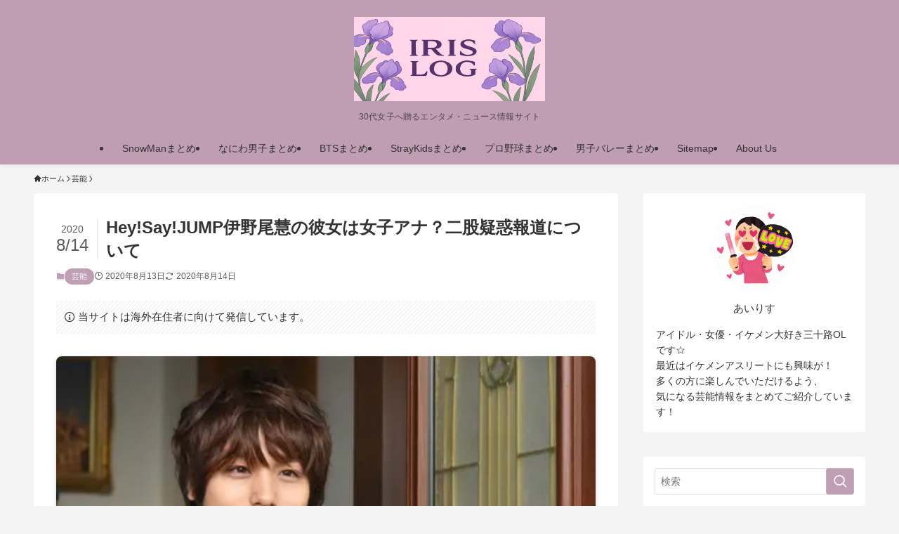

--- FILE ---
content_type: text/html; charset=UTF-8
request_url: https://iris-log.com/archives/862
body_size: 33407
content:
<!DOCTYPE html>
<html lang="ja" prefix="og: https://ogp.me/ns#" data-loaded="false" data-scrolled="false" data-spmenu="closed">
<head>
<meta charset="utf-8">
<meta name="format-detection" content="telephone=no">
<meta http-equiv="X-UA-Compatible" content="IE=edge">
<meta name="viewport" content="width=device-width, viewport-fit=cover">
<script data-cfasync="false" data-no-defer="1" data-no-minify="1" data-no-optimize="1">var ewww_webp_supported=!1;function check_webp_feature(A,e){var w;e=void 0!==e?e:function(){},ewww_webp_supported?e(ewww_webp_supported):((w=new Image).onload=function(){ewww_webp_supported=0<w.width&&0<w.height,e&&e(ewww_webp_supported)},w.onerror=function(){e&&e(!1)},w.src="data:image/webp;base64,"+{alpha:"UklGRkoAAABXRUJQVlA4WAoAAAAQAAAAAAAAAAAAQUxQSAwAAAARBxAR/Q9ERP8DAABWUDggGAAAABQBAJ0BKgEAAQAAAP4AAA3AAP7mtQAAAA=="}[A])}check_webp_feature("alpha");</script><script data-cfasync="false" data-no-defer="1" data-no-minify="1" data-no-optimize="1">var Arrive=function(c,w){"use strict";if(c.MutationObserver&&"undefined"!=typeof HTMLElement){var r,a=0,u=(r=HTMLElement.prototype.matches||HTMLElement.prototype.webkitMatchesSelector||HTMLElement.prototype.mozMatchesSelector||HTMLElement.prototype.msMatchesSelector,{matchesSelector:function(e,t){return e instanceof HTMLElement&&r.call(e,t)},addMethod:function(e,t,r){var a=e[t];e[t]=function(){return r.length==arguments.length?r.apply(this,arguments):"function"==typeof a?a.apply(this,arguments):void 0}},callCallbacks:function(e,t){t&&t.options.onceOnly&&1==t.firedElems.length&&(e=[e[0]]);for(var r,a=0;r=e[a];a++)r&&r.callback&&r.callback.call(r.elem,r.elem);t&&t.options.onceOnly&&1==t.firedElems.length&&t.me.unbindEventWithSelectorAndCallback.call(t.target,t.selector,t.callback)},checkChildNodesRecursively:function(e,t,r,a){for(var i,n=0;i=e[n];n++)r(i,t,a)&&a.push({callback:t.callback,elem:i}),0<i.childNodes.length&&u.checkChildNodesRecursively(i.childNodes,t,r,a)},mergeArrays:function(e,t){var r,a={};for(r in e)e.hasOwnProperty(r)&&(a[r]=e[r]);for(r in t)t.hasOwnProperty(r)&&(a[r]=t[r]);return a},toElementsArray:function(e){return e=void 0!==e&&("number"!=typeof e.length||e===c)?[e]:e}}),e=(l.prototype.addEvent=function(e,t,r,a){a={target:e,selector:t,options:r,callback:a,firedElems:[]};return this._beforeAdding&&this._beforeAdding(a),this._eventsBucket.push(a),a},l.prototype.removeEvent=function(e){for(var t,r=this._eventsBucket.length-1;t=this._eventsBucket[r];r--)e(t)&&(this._beforeRemoving&&this._beforeRemoving(t),(t=this._eventsBucket.splice(r,1))&&t.length&&(t[0].callback=null))},l.prototype.beforeAdding=function(e){this._beforeAdding=e},l.prototype.beforeRemoving=function(e){this._beforeRemoving=e},l),t=function(i,n){var o=new e,l=this,s={fireOnAttributesModification:!1};return o.beforeAdding(function(t){var e=t.target;e!==c.document&&e!==c||(e=document.getElementsByTagName("html")[0]);var r=new MutationObserver(function(e){n.call(this,e,t)}),a=i(t.options);r.observe(e,a),t.observer=r,t.me=l}),o.beforeRemoving(function(e){e.observer.disconnect()}),this.bindEvent=function(e,t,r){t=u.mergeArrays(s,t);for(var a=u.toElementsArray(this),i=0;i<a.length;i++)o.addEvent(a[i],e,t,r)},this.unbindEvent=function(){var r=u.toElementsArray(this);o.removeEvent(function(e){for(var t=0;t<r.length;t++)if(this===w||e.target===r[t])return!0;return!1})},this.unbindEventWithSelectorOrCallback=function(r){var a=u.toElementsArray(this),i=r,e="function"==typeof r?function(e){for(var t=0;t<a.length;t++)if((this===w||e.target===a[t])&&e.callback===i)return!0;return!1}:function(e){for(var t=0;t<a.length;t++)if((this===w||e.target===a[t])&&e.selector===r)return!0;return!1};o.removeEvent(e)},this.unbindEventWithSelectorAndCallback=function(r,a){var i=u.toElementsArray(this);o.removeEvent(function(e){for(var t=0;t<i.length;t++)if((this===w||e.target===i[t])&&e.selector===r&&e.callback===a)return!0;return!1})},this},i=new function(){var s={fireOnAttributesModification:!1,onceOnly:!1,existing:!1};function n(e,t,r){return!(!u.matchesSelector(e,t.selector)||(e._id===w&&(e._id=a++),-1!=t.firedElems.indexOf(e._id)))&&(t.firedElems.push(e._id),!0)}var c=(i=new t(function(e){var t={attributes:!1,childList:!0,subtree:!0};return e.fireOnAttributesModification&&(t.attributes=!0),t},function(e,i){e.forEach(function(e){var t=e.addedNodes,r=e.target,a=[];null!==t&&0<t.length?u.checkChildNodesRecursively(t,i,n,a):"attributes"===e.type&&n(r,i)&&a.push({callback:i.callback,elem:r}),u.callCallbacks(a,i)})})).bindEvent;return i.bindEvent=function(e,t,r){t=void 0===r?(r=t,s):u.mergeArrays(s,t);var a=u.toElementsArray(this);if(t.existing){for(var i=[],n=0;n<a.length;n++)for(var o=a[n].querySelectorAll(e),l=0;l<o.length;l++)i.push({callback:r,elem:o[l]});if(t.onceOnly&&i.length)return r.call(i[0].elem,i[0].elem);setTimeout(u.callCallbacks,1,i)}c.call(this,e,t,r)},i},o=new function(){var a={};function i(e,t){return u.matchesSelector(e,t.selector)}var n=(o=new t(function(){return{childList:!0,subtree:!0}},function(e,r){e.forEach(function(e){var t=e.removedNodes,e=[];null!==t&&0<t.length&&u.checkChildNodesRecursively(t,r,i,e),u.callCallbacks(e,r)})})).bindEvent;return o.bindEvent=function(e,t,r){t=void 0===r?(r=t,a):u.mergeArrays(a,t),n.call(this,e,t,r)},o};d(HTMLElement.prototype),d(NodeList.prototype),d(HTMLCollection.prototype),d(HTMLDocument.prototype),d(Window.prototype);var n={};return s(i,n,"unbindAllArrive"),s(o,n,"unbindAllLeave"),n}function l(){this._eventsBucket=[],this._beforeAdding=null,this._beforeRemoving=null}function s(e,t,r){u.addMethod(t,r,e.unbindEvent),u.addMethod(t,r,e.unbindEventWithSelectorOrCallback),u.addMethod(t,r,e.unbindEventWithSelectorAndCallback)}function d(e){e.arrive=i.bindEvent,s(i,e,"unbindArrive"),e.leave=o.bindEvent,s(o,e,"unbindLeave")}}(window,void 0),ewww_webp_supported=!1;function check_webp_feature(e,t){var r;ewww_webp_supported?t(ewww_webp_supported):((r=new Image).onload=function(){ewww_webp_supported=0<r.width&&0<r.height,t(ewww_webp_supported)},r.onerror=function(){t(!1)},r.src="data:image/webp;base64,"+{alpha:"UklGRkoAAABXRUJQVlA4WAoAAAAQAAAAAAAAAAAAQUxQSAwAAAARBxAR/Q9ERP8DAABWUDggGAAAABQBAJ0BKgEAAQAAAP4AAA3AAP7mtQAAAA==",animation:"UklGRlIAAABXRUJQVlA4WAoAAAASAAAAAAAAAAAAQU5JTQYAAAD/////AABBTk1GJgAAAAAAAAAAAAAAAAAAAGQAAABWUDhMDQAAAC8AAAAQBxAREYiI/gcA"}[e])}function ewwwLoadImages(e){if(e){for(var t=document.querySelectorAll(".batch-image img, .image-wrapper a, .ngg-pro-masonry-item a, .ngg-galleria-offscreen-seo-wrapper a"),r=0,a=t.length;r<a;r++)ewwwAttr(t[r],"data-src",t[r].getAttribute("data-webp")),ewwwAttr(t[r],"data-thumbnail",t[r].getAttribute("data-webp-thumbnail"));for(var i=document.querySelectorAll("div.woocommerce-product-gallery__image"),r=0,a=i.length;r<a;r++)ewwwAttr(i[r],"data-thumb",i[r].getAttribute("data-webp-thumb"))}for(var n=document.querySelectorAll("video"),r=0,a=n.length;r<a;r++)ewwwAttr(n[r],"poster",e?n[r].getAttribute("data-poster-webp"):n[r].getAttribute("data-poster-image"));for(var o,l=document.querySelectorAll("img.ewww_webp_lazy_load"),r=0,a=l.length;r<a;r++)e&&(ewwwAttr(l[r],"data-lazy-srcset",l[r].getAttribute("data-lazy-srcset-webp")),ewwwAttr(l[r],"data-srcset",l[r].getAttribute("data-srcset-webp")),ewwwAttr(l[r],"data-lazy-src",l[r].getAttribute("data-lazy-src-webp")),ewwwAttr(l[r],"data-src",l[r].getAttribute("data-src-webp")),ewwwAttr(l[r],"data-orig-file",l[r].getAttribute("data-webp-orig-file")),ewwwAttr(l[r],"data-medium-file",l[r].getAttribute("data-webp-medium-file")),ewwwAttr(l[r],"data-large-file",l[r].getAttribute("data-webp-large-file")),null!=(o=l[r].getAttribute("srcset"))&&!1!==o&&o.includes("R0lGOD")&&ewwwAttr(l[r],"src",l[r].getAttribute("data-lazy-src-webp"))),l[r].className=l[r].className.replace(/\bewww_webp_lazy_load\b/,"");for(var s=document.querySelectorAll(".ewww_webp"),r=0,a=s.length;r<a;r++)e?(ewwwAttr(s[r],"srcset",s[r].getAttribute("data-srcset-webp")),ewwwAttr(s[r],"src",s[r].getAttribute("data-src-webp")),ewwwAttr(s[r],"data-orig-file",s[r].getAttribute("data-webp-orig-file")),ewwwAttr(s[r],"data-medium-file",s[r].getAttribute("data-webp-medium-file")),ewwwAttr(s[r],"data-large-file",s[r].getAttribute("data-webp-large-file")),ewwwAttr(s[r],"data-large_image",s[r].getAttribute("data-webp-large_image")),ewwwAttr(s[r],"data-src",s[r].getAttribute("data-webp-src"))):(ewwwAttr(s[r],"srcset",s[r].getAttribute("data-srcset-img")),ewwwAttr(s[r],"src",s[r].getAttribute("data-src-img"))),s[r].className=s[r].className.replace(/\bewww_webp\b/,"ewww_webp_loaded");window.jQuery&&jQuery.fn.isotope&&jQuery.fn.imagesLoaded&&(jQuery(".fusion-posts-container-infinite").imagesLoaded(function(){jQuery(".fusion-posts-container-infinite").hasClass("isotope")&&jQuery(".fusion-posts-container-infinite").isotope()}),jQuery(".fusion-portfolio:not(.fusion-recent-works) .fusion-portfolio-wrapper").imagesLoaded(function(){jQuery(".fusion-portfolio:not(.fusion-recent-works) .fusion-portfolio-wrapper").isotope()}))}function ewwwWebPInit(e){ewwwLoadImages(e),ewwwNggLoadGalleries(e),document.arrive(".ewww_webp",function(){ewwwLoadImages(e)}),document.arrive(".ewww_webp_lazy_load",function(){ewwwLoadImages(e)}),document.arrive("videos",function(){ewwwLoadImages(e)}),"loading"==document.readyState?document.addEventListener("DOMContentLoaded",ewwwJSONParserInit):("undefined"!=typeof galleries&&ewwwNggParseGalleries(e),ewwwWooParseVariations(e))}function ewwwAttr(e,t,r){null!=r&&!1!==r&&e.setAttribute(t,r)}function ewwwJSONParserInit(){"undefined"!=typeof galleries&&check_webp_feature("alpha",ewwwNggParseGalleries),check_webp_feature("alpha",ewwwWooParseVariations)}function ewwwWooParseVariations(e){if(e)for(var t=document.querySelectorAll("form.variations_form"),r=0,a=t.length;r<a;r++){var i=t[r].getAttribute("data-product_variations"),n=!1;try{for(var o in i=JSON.parse(i))void 0!==i[o]&&void 0!==i[o].image&&(void 0!==i[o].image.src_webp&&(i[o].image.src=i[o].image.src_webp,n=!0),void 0!==i[o].image.srcset_webp&&(i[o].image.srcset=i[o].image.srcset_webp,n=!0),void 0!==i[o].image.full_src_webp&&(i[o].image.full_src=i[o].image.full_src_webp,n=!0),void 0!==i[o].image.gallery_thumbnail_src_webp&&(i[o].image.gallery_thumbnail_src=i[o].image.gallery_thumbnail_src_webp,n=!0),void 0!==i[o].image.thumb_src_webp&&(i[o].image.thumb_src=i[o].image.thumb_src_webp,n=!0));n&&ewwwAttr(t[r],"data-product_variations",JSON.stringify(i))}catch(e){}}}function ewwwNggParseGalleries(e){if(e)for(var t in galleries){var r=galleries[t];galleries[t].images_list=ewwwNggParseImageList(r.images_list)}}function ewwwNggLoadGalleries(e){e&&document.addEventListener("ngg.galleria.themeadded",function(e,t){window.ngg_galleria._create_backup=window.ngg_galleria.create,window.ngg_galleria.create=function(e,t){var r=$(e).data("id");return galleries["gallery_"+r].images_list=ewwwNggParseImageList(galleries["gallery_"+r].images_list),window.ngg_galleria._create_backup(e,t)}})}function ewwwNggParseImageList(e){for(var t in e){var r=e[t];if(void 0!==r["image-webp"]&&(e[t].image=r["image-webp"],delete e[t]["image-webp"]),void 0!==r["thumb-webp"]&&(e[t].thumb=r["thumb-webp"],delete e[t]["thumb-webp"]),void 0!==r.full_image_webp&&(e[t].full_image=r.full_image_webp,delete e[t].full_image_webp),void 0!==r.srcsets)for(var a in r.srcsets)nggSrcset=r.srcsets[a],void 0!==r.srcsets[a+"-webp"]&&(e[t].srcsets[a]=r.srcsets[a+"-webp"],delete e[t].srcsets[a+"-webp"]);if(void 0!==r.full_srcsets)for(var i in r.full_srcsets)nggFSrcset=r.full_srcsets[i],void 0!==r.full_srcsets[i+"-webp"]&&(e[t].full_srcsets[i]=r.full_srcsets[i+"-webp"],delete e[t].full_srcsets[i+"-webp"])}return e}check_webp_feature("alpha",ewwwWebPInit);</script>
<!-- Search Engine Optimization by Rank Math - https://rankmath.com/ -->
<title>Hey!Say!JUMP伊野尾慧の彼女は女子アナ？二股疑惑報道について - IRIS LOG</title>
<meta name="description" content="Hey!Say!JUMPのメンバー伊野尾慧さん。建築を勉強したことが知られているほか、「ジャニーズの高田純次」と呼ばれるテキトーキャラでも人気があります。"/>
<meta name="robots" content="follow, index, max-snippet:-1, max-video-preview:-1, max-image-preview:large"/>
<link rel="canonical" href="https://iris-log.com/archives/862" />
<meta property="og:locale" content="ja_JP" />
<meta property="og:type" content="article" />
<meta property="og:title" content="Hey!Say!JUMP伊野尾慧の彼女は女子アナ？二股疑惑報道について - IRIS LOG" />
<meta property="og:description" content="Hey!Say!JUMPのメンバー伊野尾慧さん。建築を勉強したことが知られているほか、「ジャニーズの高田純次」と呼ばれるテキトーキャラでも人気があります。" />
<meta property="og:url" content="https://iris-log.com/archives/862" />
<meta property="og:site_name" content="IRIS LOG" />
<meta property="article:tag" content="ジャニーズ" />
<meta property="article:tag" content="熱愛" />
<meta property="article:section" content="芸能" />
<meta property="og:updated_time" content="2020-08-14T22:15:30+09:00" />
<meta property="og:image" content="https://iris-log.com/wp-content/uploads/2020/08/001-1.jpg" />
<meta property="og:image:secure_url" content="https://iris-log.com/wp-content/uploads/2020/08/001-1.jpg" />
<meta property="og:image:width" content="450" />
<meta property="og:image:height" content="300" />
<meta property="og:image:alt" content="Hey!Say!JUMP伊野尾慧の彼女は女子アナ？二股疑惑報道について" />
<meta property="og:image:type" content="image/jpeg" />
<meta property="article:published_time" content="2020-08-13T22:52:53+09:00" />
<meta property="article:modified_time" content="2020-08-14T22:15:30+09:00" />
<meta name="twitter:card" content="summary_large_image" />
<meta name="twitter:title" content="Hey!Say!JUMP伊野尾慧の彼女は女子アナ？二股疑惑報道について - IRIS LOG" />
<meta name="twitter:description" content="Hey!Say!JUMPのメンバー伊野尾慧さん。建築を勉強したことが知られているほか、「ジャニーズの高田純次」と呼ばれるテキトーキャラでも人気があります。" />
<meta name="twitter:image" content="https://iris-log.com/wp-content/uploads/2020/08/001-1.jpg" />
<script type="application/ld+json" class="rank-math-schema">{"@context":"https://schema.org","@graph":[{"@type":["Person","Organization"],"@id":"https://iris-log.com/#person","name":"IRIS LOG"},{"@type":"WebSite","@id":"https://iris-log.com/#website","url":"https://iris-log.com","name":"IRIS LOG","publisher":{"@id":"https://iris-log.com/#person"},"inLanguage":"ja"},{"@type":"ImageObject","@id":"https://iris-log.com/wp-content/uploads/2020/08/001-1.jpg","url":"https://iris-log.com/wp-content/uploads/2020/08/001-1.jpg","width":"450","height":"300","inLanguage":"ja"},{"@type":"BreadcrumbList","@id":"https://iris-log.com/archives/862#breadcrumb","itemListElement":[{"@type":"ListItem","position":"1","item":{"@id":"https://iris-log.com","name":"\u30db\u30fc\u30e0"}},{"@type":"ListItem","position":"2","item":{"@id":"https://iris-log.com/archives/862","name":"Hey!Say!JUMP\u4f0a\u91ce\u5c3e\u6167\u306e\u5f7c\u5973\u306f\u5973\u5b50\u30a2\u30ca\uff1f\u4e8c\u80a1\u7591\u60d1\u5831\u9053\u306b\u3064\u3044\u3066"}}]},{"@type":"WebPage","@id":"https://iris-log.com/archives/862#webpage","url":"https://iris-log.com/archives/862","name":"Hey!Say!JUMP\u4f0a\u91ce\u5c3e\u6167\u306e\u5f7c\u5973\u306f\u5973\u5b50\u30a2\u30ca\uff1f\u4e8c\u80a1\u7591\u60d1\u5831\u9053\u306b\u3064\u3044\u3066 - IRIS LOG","datePublished":"2020-08-13T22:52:53+09:00","dateModified":"2020-08-14T22:15:30+09:00","isPartOf":{"@id":"https://iris-log.com/#website"},"primaryImageOfPage":{"@id":"https://iris-log.com/wp-content/uploads/2020/08/001-1.jpg"},"inLanguage":"ja","breadcrumb":{"@id":"https://iris-log.com/archives/862#breadcrumb"}},{"@type":"Person","@id":"https://iris-log.com/author/iris","name":"\u3042\u3044\u308a\u3059","url":"https://iris-log.com/author/iris","image":{"@type":"ImageObject","@id":"https://secure.gravatar.com/avatar/1ac0a94d10a13cfb1d17340c8e1216122617b2d84a4bf133fde04ec0681a4540?s=96&amp;d=mm&amp;r=g","url":"https://secure.gravatar.com/avatar/1ac0a94d10a13cfb1d17340c8e1216122617b2d84a4bf133fde04ec0681a4540?s=96&amp;d=mm&amp;r=g","caption":"\u3042\u3044\u308a\u3059","inLanguage":"ja"}},{"@type":"BlogPosting","headline":"Hey!Say!JUMP\u4f0a\u91ce\u5c3e\u6167\u306e\u5f7c\u5973\u306f\u5973\u5b50\u30a2\u30ca\uff1f\u4e8c\u80a1\u7591\u60d1\u5831\u9053\u306b\u3064\u3044\u3066 - IRIS LOG","datePublished":"2020-08-13T22:52:53+09:00","dateModified":"2020-08-14T22:15:30+09:00","author":{"@id":"https://iris-log.com/author/iris","name":"\u3042\u3044\u308a\u3059"},"publisher":{"@id":"https://iris-log.com/#person"},"description":"Hey!Say!JUMP\u306e\u30e1\u30f3\u30d0\u30fc\u4f0a\u91ce\u5c3e\u6167\u3055\u3093\u3002\u5efa\u7bc9\u3092\u52c9\u5f37\u3057\u305f\u3053\u3068\u304c\u77e5\u3089\u308c\u3066\u3044\u308b\u307b\u304b\u3001\u300c\u30b8\u30e3\u30cb\u30fc\u30ba\u306e\u9ad8\u7530\u7d14\u6b21\u300d\u3068\u547c\u3070\u308c\u308b\u30c6\u30ad\u30c8\u30fc\u30ad\u30e3\u30e9\u3067\u3082\u4eba\u6c17\u304c\u3042\u308a\u307e\u3059\u3002","name":"Hey!Say!JUMP\u4f0a\u91ce\u5c3e\u6167\u306e\u5f7c\u5973\u306f\u5973\u5b50\u30a2\u30ca\uff1f\u4e8c\u80a1\u7591\u60d1\u5831\u9053\u306b\u3064\u3044\u3066 - IRIS LOG","@id":"https://iris-log.com/archives/862#richSnippet","isPartOf":{"@id":"https://iris-log.com/archives/862#webpage"},"image":{"@id":"https://iris-log.com/wp-content/uploads/2020/08/001-1.jpg"},"inLanguage":"ja","mainEntityOfPage":{"@id":"https://iris-log.com/archives/862#webpage"}}]}</script>
<!-- /Rank Math WordPress SEO プラグイン -->

<link rel="alternate" type="application/rss+xml" title="IRIS LOG &raquo; フィード" href="https://iris-log.com/feed" />
<style id='wp-img-auto-sizes-contain-inline-css' type='text/css'>
img:is([sizes=auto i],[sizes^="auto," i]){contain-intrinsic-size:3000px 1500px}
/*# sourceURL=wp-img-auto-sizes-contain-inline-css */
</style>

<link rel='stylesheet' id='wp-block-library-css' href='https://iris-log.com/wp-includes/css/dist/block-library/style.min.css?ver=6.9' type='text/css' media='all' />
<style id='wp-block-heading-inline-css' type='text/css'>
h1:where(.wp-block-heading).has-background,h2:where(.wp-block-heading).has-background,h3:where(.wp-block-heading).has-background,h4:where(.wp-block-heading).has-background,h5:where(.wp-block-heading).has-background,h6:where(.wp-block-heading).has-background{padding:1.25em 2.375em}h1.has-text-align-left[style*=writing-mode]:where([style*=vertical-lr]),h1.has-text-align-right[style*=writing-mode]:where([style*=vertical-rl]),h2.has-text-align-left[style*=writing-mode]:where([style*=vertical-lr]),h2.has-text-align-right[style*=writing-mode]:where([style*=vertical-rl]),h3.has-text-align-left[style*=writing-mode]:where([style*=vertical-lr]),h3.has-text-align-right[style*=writing-mode]:where([style*=vertical-rl]),h4.has-text-align-left[style*=writing-mode]:where([style*=vertical-lr]),h4.has-text-align-right[style*=writing-mode]:where([style*=vertical-rl]),h5.has-text-align-left[style*=writing-mode]:where([style*=vertical-lr]),h5.has-text-align-right[style*=writing-mode]:where([style*=vertical-rl]),h6.has-text-align-left[style*=writing-mode]:where([style*=vertical-lr]),h6.has-text-align-right[style*=writing-mode]:where([style*=vertical-rl]){rotate:180deg}
/*# sourceURL=https://iris-log.com/wp-includes/blocks/heading/style.min.css */
</style>
<style id='wp-block-image-inline-css' type='text/css'>
.wp-block-image>a,.wp-block-image>figure>a{display:inline-block}.wp-block-image img{box-sizing:border-box;height:auto;max-width:100%;vertical-align:bottom}@media not (prefers-reduced-motion){.wp-block-image img.hide{visibility:hidden}.wp-block-image img.show{animation:show-content-image .4s}}.wp-block-image[style*=border-radius] img,.wp-block-image[style*=border-radius]>a{border-radius:inherit}.wp-block-image.has-custom-border img{box-sizing:border-box}.wp-block-image.aligncenter{text-align:center}.wp-block-image.alignfull>a,.wp-block-image.alignwide>a{width:100%}.wp-block-image.alignfull img,.wp-block-image.alignwide img{height:auto;width:100%}.wp-block-image .aligncenter,.wp-block-image .alignleft,.wp-block-image .alignright,.wp-block-image.aligncenter,.wp-block-image.alignleft,.wp-block-image.alignright{display:table}.wp-block-image .aligncenter>figcaption,.wp-block-image .alignleft>figcaption,.wp-block-image .alignright>figcaption,.wp-block-image.aligncenter>figcaption,.wp-block-image.alignleft>figcaption,.wp-block-image.alignright>figcaption{caption-side:bottom;display:table-caption}.wp-block-image .alignleft{float:left;margin:.5em 1em .5em 0}.wp-block-image .alignright{float:right;margin:.5em 0 .5em 1em}.wp-block-image .aligncenter{margin-left:auto;margin-right:auto}.wp-block-image :where(figcaption){margin-bottom:1em;margin-top:.5em}.wp-block-image.is-style-circle-mask img{border-radius:9999px}@supports ((-webkit-mask-image:none) or (mask-image:none)) or (-webkit-mask-image:none){.wp-block-image.is-style-circle-mask img{border-radius:0;-webkit-mask-image:url('data:image/svg+xml;utf8,<svg viewBox="0 0 100 100" xmlns="http://www.w3.org/2000/svg"><circle cx="50" cy="50" r="50"/></svg>');mask-image:url('data:image/svg+xml;utf8,<svg viewBox="0 0 100 100" xmlns="http://www.w3.org/2000/svg"><circle cx="50" cy="50" r="50"/></svg>');mask-mode:alpha;-webkit-mask-position:center;mask-position:center;-webkit-mask-repeat:no-repeat;mask-repeat:no-repeat;-webkit-mask-size:contain;mask-size:contain}}:root :where(.wp-block-image.is-style-rounded img,.wp-block-image .is-style-rounded img){border-radius:9999px}.wp-block-image figure{margin:0}.wp-lightbox-container{display:flex;flex-direction:column;position:relative}.wp-lightbox-container img{cursor:zoom-in}.wp-lightbox-container img:hover+button{opacity:1}.wp-lightbox-container button{align-items:center;backdrop-filter:blur(16px) saturate(180%);background-color:#5a5a5a40;border:none;border-radius:4px;cursor:zoom-in;display:flex;height:20px;justify-content:center;opacity:0;padding:0;position:absolute;right:16px;text-align:center;top:16px;width:20px;z-index:100}@media not (prefers-reduced-motion){.wp-lightbox-container button{transition:opacity .2s ease}}.wp-lightbox-container button:focus-visible{outline:3px auto #5a5a5a40;outline:3px auto -webkit-focus-ring-color;outline-offset:3px}.wp-lightbox-container button:hover{cursor:pointer;opacity:1}.wp-lightbox-container button:focus{opacity:1}.wp-lightbox-container button:focus,.wp-lightbox-container button:hover,.wp-lightbox-container button:not(:hover):not(:active):not(.has-background){background-color:#5a5a5a40;border:none}.wp-lightbox-overlay{box-sizing:border-box;cursor:zoom-out;height:100vh;left:0;overflow:hidden;position:fixed;top:0;visibility:hidden;width:100%;z-index:100000}.wp-lightbox-overlay .close-button{align-items:center;cursor:pointer;display:flex;justify-content:center;min-height:40px;min-width:40px;padding:0;position:absolute;right:calc(env(safe-area-inset-right) + 16px);top:calc(env(safe-area-inset-top) + 16px);z-index:5000000}.wp-lightbox-overlay .close-button:focus,.wp-lightbox-overlay .close-button:hover,.wp-lightbox-overlay .close-button:not(:hover):not(:active):not(.has-background){background:none;border:none}.wp-lightbox-overlay .lightbox-image-container{height:var(--wp--lightbox-container-height);left:50%;overflow:hidden;position:absolute;top:50%;transform:translate(-50%,-50%);transform-origin:top left;width:var(--wp--lightbox-container-width);z-index:9999999999}.wp-lightbox-overlay .wp-block-image{align-items:center;box-sizing:border-box;display:flex;height:100%;justify-content:center;margin:0;position:relative;transform-origin:0 0;width:100%;z-index:3000000}.wp-lightbox-overlay .wp-block-image img{height:var(--wp--lightbox-image-height);min-height:var(--wp--lightbox-image-height);min-width:var(--wp--lightbox-image-width);width:var(--wp--lightbox-image-width)}.wp-lightbox-overlay .wp-block-image figcaption{display:none}.wp-lightbox-overlay button{background:none;border:none}.wp-lightbox-overlay .scrim{background-color:#fff;height:100%;opacity:.9;position:absolute;width:100%;z-index:2000000}.wp-lightbox-overlay.active{visibility:visible}@media not (prefers-reduced-motion){.wp-lightbox-overlay.active{animation:turn-on-visibility .25s both}.wp-lightbox-overlay.active img{animation:turn-on-visibility .35s both}.wp-lightbox-overlay.show-closing-animation:not(.active){animation:turn-off-visibility .35s both}.wp-lightbox-overlay.show-closing-animation:not(.active) img{animation:turn-off-visibility .25s both}.wp-lightbox-overlay.zoom.active{animation:none;opacity:1;visibility:visible}.wp-lightbox-overlay.zoom.active .lightbox-image-container{animation:lightbox-zoom-in .4s}.wp-lightbox-overlay.zoom.active .lightbox-image-container img{animation:none}.wp-lightbox-overlay.zoom.active .scrim{animation:turn-on-visibility .4s forwards}.wp-lightbox-overlay.zoom.show-closing-animation:not(.active){animation:none}.wp-lightbox-overlay.zoom.show-closing-animation:not(.active) .lightbox-image-container{animation:lightbox-zoom-out .4s}.wp-lightbox-overlay.zoom.show-closing-animation:not(.active) .lightbox-image-container img{animation:none}.wp-lightbox-overlay.zoom.show-closing-animation:not(.active) .scrim{animation:turn-off-visibility .4s forwards}}@keyframes show-content-image{0%{visibility:hidden}99%{visibility:hidden}to{visibility:visible}}@keyframes turn-on-visibility{0%{opacity:0}to{opacity:1}}@keyframes turn-off-visibility{0%{opacity:1;visibility:visible}99%{opacity:0;visibility:visible}to{opacity:0;visibility:hidden}}@keyframes lightbox-zoom-in{0%{transform:translate(calc((-100vw + var(--wp--lightbox-scrollbar-width))/2 + var(--wp--lightbox-initial-left-position)),calc(-50vh + var(--wp--lightbox-initial-top-position))) scale(var(--wp--lightbox-scale))}to{transform:translate(-50%,-50%) scale(1)}}@keyframes lightbox-zoom-out{0%{transform:translate(-50%,-50%) scale(1);visibility:visible}99%{visibility:visible}to{transform:translate(calc((-100vw + var(--wp--lightbox-scrollbar-width))/2 + var(--wp--lightbox-initial-left-position)),calc(-50vh + var(--wp--lightbox-initial-top-position))) scale(var(--wp--lightbox-scale));visibility:hidden}}
/*# sourceURL=https://iris-log.com/wp-includes/blocks/image/style.min.css */
</style>
<style id='wp-block-list-inline-css' type='text/css'>
ol,ul{box-sizing:border-box}:root :where(.wp-block-list.has-background){padding:1.25em 2.375em}
/*# sourceURL=https://iris-log.com/wp-includes/blocks/list/style.min.css */
</style>
<style id='wp-block-paragraph-inline-css' type='text/css'>
.is-small-text{font-size:.875em}.is-regular-text{font-size:1em}.is-large-text{font-size:2.25em}.is-larger-text{font-size:3em}.has-drop-cap:not(:focus):first-letter{float:left;font-size:8.4em;font-style:normal;font-weight:100;line-height:.68;margin:.05em .1em 0 0;text-transform:uppercase}body.rtl .has-drop-cap:not(:focus):first-letter{float:none;margin-left:.1em}p.has-drop-cap.has-background{overflow:hidden}:root :where(p.has-background){padding:1.25em 2.375em}:where(p.has-text-color:not(.has-link-color)) a{color:inherit}p.has-text-align-left[style*="writing-mode:vertical-lr"],p.has-text-align-right[style*="writing-mode:vertical-rl"]{rotate:180deg}
/*# sourceURL=https://iris-log.com/wp-includes/blocks/paragraph/style.min.css */
</style>
<style id='wp-block-quote-inline-css' type='text/css'>
.wp-block-quote{box-sizing:border-box;overflow-wrap:break-word}.wp-block-quote.is-large:where(:not(.is-style-plain)),.wp-block-quote.is-style-large:where(:not(.is-style-plain)){margin-bottom:1em;padding:0 1em}.wp-block-quote.is-large:where(:not(.is-style-plain)) p,.wp-block-quote.is-style-large:where(:not(.is-style-plain)) p{font-size:1.5em;font-style:italic;line-height:1.6}.wp-block-quote.is-large:where(:not(.is-style-plain)) cite,.wp-block-quote.is-large:where(:not(.is-style-plain)) footer,.wp-block-quote.is-style-large:where(:not(.is-style-plain)) cite,.wp-block-quote.is-style-large:where(:not(.is-style-plain)) footer{font-size:1.125em;text-align:right}.wp-block-quote>cite{display:block}
/*# sourceURL=https://iris-log.com/wp-includes/blocks/quote/style.min.css */
</style>
<style id='global-styles-inline-css' type='text/css'>
:root{--wp--preset--aspect-ratio--square: 1;--wp--preset--aspect-ratio--4-3: 4/3;--wp--preset--aspect-ratio--3-4: 3/4;--wp--preset--aspect-ratio--3-2: 3/2;--wp--preset--aspect-ratio--2-3: 2/3;--wp--preset--aspect-ratio--16-9: 16/9;--wp--preset--aspect-ratio--9-16: 9/16;--wp--preset--color--black: #000;--wp--preset--color--cyan-bluish-gray: #abb8c3;--wp--preset--color--white: #fff;--wp--preset--color--pale-pink: #f78da7;--wp--preset--color--vivid-red: #cf2e2e;--wp--preset--color--luminous-vivid-orange: #ff6900;--wp--preset--color--luminous-vivid-amber: #fcb900;--wp--preset--color--light-green-cyan: #7bdcb5;--wp--preset--color--vivid-green-cyan: #00d084;--wp--preset--color--pale-cyan-blue: #8ed1fc;--wp--preset--color--vivid-cyan-blue: #0693e3;--wp--preset--color--vivid-purple: #9b51e0;--wp--preset--color--swl-main: var(--color_main);--wp--preset--color--swl-main-thin: var(--color_main_thin);--wp--preset--color--swl-gray: var(--color_gray);--wp--preset--color--swl-deep-01: var(--color_deep01);--wp--preset--color--swl-deep-02: var(--color_deep02);--wp--preset--color--swl-deep-03: var(--color_deep03);--wp--preset--color--swl-deep-04: var(--color_deep04);--wp--preset--color--swl-pale-01: var(--color_pale01);--wp--preset--color--swl-pale-02: var(--color_pale02);--wp--preset--color--swl-pale-03: var(--color_pale03);--wp--preset--color--swl-pale-04: var(--color_pale04);--wp--preset--gradient--vivid-cyan-blue-to-vivid-purple: linear-gradient(135deg,rgb(6,147,227) 0%,rgb(155,81,224) 100%);--wp--preset--gradient--light-green-cyan-to-vivid-green-cyan: linear-gradient(135deg,rgb(122,220,180) 0%,rgb(0,208,130) 100%);--wp--preset--gradient--luminous-vivid-amber-to-luminous-vivid-orange: linear-gradient(135deg,rgb(252,185,0) 0%,rgb(255,105,0) 100%);--wp--preset--gradient--luminous-vivid-orange-to-vivid-red: linear-gradient(135deg,rgb(255,105,0) 0%,rgb(207,46,46) 100%);--wp--preset--gradient--very-light-gray-to-cyan-bluish-gray: linear-gradient(135deg,rgb(238,238,238) 0%,rgb(169,184,195) 100%);--wp--preset--gradient--cool-to-warm-spectrum: linear-gradient(135deg,rgb(74,234,220) 0%,rgb(151,120,209) 20%,rgb(207,42,186) 40%,rgb(238,44,130) 60%,rgb(251,105,98) 80%,rgb(254,248,76) 100%);--wp--preset--gradient--blush-light-purple: linear-gradient(135deg,rgb(255,206,236) 0%,rgb(152,150,240) 100%);--wp--preset--gradient--blush-bordeaux: linear-gradient(135deg,rgb(254,205,165) 0%,rgb(254,45,45) 50%,rgb(107,0,62) 100%);--wp--preset--gradient--luminous-dusk: linear-gradient(135deg,rgb(255,203,112) 0%,rgb(199,81,192) 50%,rgb(65,88,208) 100%);--wp--preset--gradient--pale-ocean: linear-gradient(135deg,rgb(255,245,203) 0%,rgb(182,227,212) 50%,rgb(51,167,181) 100%);--wp--preset--gradient--electric-grass: linear-gradient(135deg,rgb(202,248,128) 0%,rgb(113,206,126) 100%);--wp--preset--gradient--midnight: linear-gradient(135deg,rgb(2,3,129) 0%,rgb(40,116,252) 100%);--wp--preset--font-size--small: 0.9em;--wp--preset--font-size--medium: 1.1em;--wp--preset--font-size--large: 1.25em;--wp--preset--font-size--x-large: 42px;--wp--preset--font-size--xs: 0.75em;--wp--preset--font-size--huge: 1.6em;--wp--preset--spacing--20: 0.44rem;--wp--preset--spacing--30: 0.67rem;--wp--preset--spacing--40: 1rem;--wp--preset--spacing--50: 1.5rem;--wp--preset--spacing--60: 2.25rem;--wp--preset--spacing--70: 3.38rem;--wp--preset--spacing--80: 5.06rem;--wp--preset--shadow--natural: 6px 6px 9px rgba(0, 0, 0, 0.2);--wp--preset--shadow--deep: 12px 12px 50px rgba(0, 0, 0, 0.4);--wp--preset--shadow--sharp: 6px 6px 0px rgba(0, 0, 0, 0.2);--wp--preset--shadow--outlined: 6px 6px 0px -3px rgb(255, 255, 255), 6px 6px rgb(0, 0, 0);--wp--preset--shadow--crisp: 6px 6px 0px rgb(0, 0, 0);}:where(.is-layout-flex){gap: 0.5em;}:where(.is-layout-grid){gap: 0.5em;}body .is-layout-flex{display: flex;}.is-layout-flex{flex-wrap: wrap;align-items: center;}.is-layout-flex > :is(*, div){margin: 0;}body .is-layout-grid{display: grid;}.is-layout-grid > :is(*, div){margin: 0;}:where(.wp-block-columns.is-layout-flex){gap: 2em;}:where(.wp-block-columns.is-layout-grid){gap: 2em;}:where(.wp-block-post-template.is-layout-flex){gap: 1.25em;}:where(.wp-block-post-template.is-layout-grid){gap: 1.25em;}.has-black-color{color: var(--wp--preset--color--black) !important;}.has-cyan-bluish-gray-color{color: var(--wp--preset--color--cyan-bluish-gray) !important;}.has-white-color{color: var(--wp--preset--color--white) !important;}.has-pale-pink-color{color: var(--wp--preset--color--pale-pink) !important;}.has-vivid-red-color{color: var(--wp--preset--color--vivid-red) !important;}.has-luminous-vivid-orange-color{color: var(--wp--preset--color--luminous-vivid-orange) !important;}.has-luminous-vivid-amber-color{color: var(--wp--preset--color--luminous-vivid-amber) !important;}.has-light-green-cyan-color{color: var(--wp--preset--color--light-green-cyan) !important;}.has-vivid-green-cyan-color{color: var(--wp--preset--color--vivid-green-cyan) !important;}.has-pale-cyan-blue-color{color: var(--wp--preset--color--pale-cyan-blue) !important;}.has-vivid-cyan-blue-color{color: var(--wp--preset--color--vivid-cyan-blue) !important;}.has-vivid-purple-color{color: var(--wp--preset--color--vivid-purple) !important;}.has-black-background-color{background-color: var(--wp--preset--color--black) !important;}.has-cyan-bluish-gray-background-color{background-color: var(--wp--preset--color--cyan-bluish-gray) !important;}.has-white-background-color{background-color: var(--wp--preset--color--white) !important;}.has-pale-pink-background-color{background-color: var(--wp--preset--color--pale-pink) !important;}.has-vivid-red-background-color{background-color: var(--wp--preset--color--vivid-red) !important;}.has-luminous-vivid-orange-background-color{background-color: var(--wp--preset--color--luminous-vivid-orange) !important;}.has-luminous-vivid-amber-background-color{background-color: var(--wp--preset--color--luminous-vivid-amber) !important;}.has-light-green-cyan-background-color{background-color: var(--wp--preset--color--light-green-cyan) !important;}.has-vivid-green-cyan-background-color{background-color: var(--wp--preset--color--vivid-green-cyan) !important;}.has-pale-cyan-blue-background-color{background-color: var(--wp--preset--color--pale-cyan-blue) !important;}.has-vivid-cyan-blue-background-color{background-color: var(--wp--preset--color--vivid-cyan-blue) !important;}.has-vivid-purple-background-color{background-color: var(--wp--preset--color--vivid-purple) !important;}.has-black-border-color{border-color: var(--wp--preset--color--black) !important;}.has-cyan-bluish-gray-border-color{border-color: var(--wp--preset--color--cyan-bluish-gray) !important;}.has-white-border-color{border-color: var(--wp--preset--color--white) !important;}.has-pale-pink-border-color{border-color: var(--wp--preset--color--pale-pink) !important;}.has-vivid-red-border-color{border-color: var(--wp--preset--color--vivid-red) !important;}.has-luminous-vivid-orange-border-color{border-color: var(--wp--preset--color--luminous-vivid-orange) !important;}.has-luminous-vivid-amber-border-color{border-color: var(--wp--preset--color--luminous-vivid-amber) !important;}.has-light-green-cyan-border-color{border-color: var(--wp--preset--color--light-green-cyan) !important;}.has-vivid-green-cyan-border-color{border-color: var(--wp--preset--color--vivid-green-cyan) !important;}.has-pale-cyan-blue-border-color{border-color: var(--wp--preset--color--pale-cyan-blue) !important;}.has-vivid-cyan-blue-border-color{border-color: var(--wp--preset--color--vivid-cyan-blue) !important;}.has-vivid-purple-border-color{border-color: var(--wp--preset--color--vivid-purple) !important;}.has-vivid-cyan-blue-to-vivid-purple-gradient-background{background: var(--wp--preset--gradient--vivid-cyan-blue-to-vivid-purple) !important;}.has-light-green-cyan-to-vivid-green-cyan-gradient-background{background: var(--wp--preset--gradient--light-green-cyan-to-vivid-green-cyan) !important;}.has-luminous-vivid-amber-to-luminous-vivid-orange-gradient-background{background: var(--wp--preset--gradient--luminous-vivid-amber-to-luminous-vivid-orange) !important;}.has-luminous-vivid-orange-to-vivid-red-gradient-background{background: var(--wp--preset--gradient--luminous-vivid-orange-to-vivid-red) !important;}.has-very-light-gray-to-cyan-bluish-gray-gradient-background{background: var(--wp--preset--gradient--very-light-gray-to-cyan-bluish-gray) !important;}.has-cool-to-warm-spectrum-gradient-background{background: var(--wp--preset--gradient--cool-to-warm-spectrum) !important;}.has-blush-light-purple-gradient-background{background: var(--wp--preset--gradient--blush-light-purple) !important;}.has-blush-bordeaux-gradient-background{background: var(--wp--preset--gradient--blush-bordeaux) !important;}.has-luminous-dusk-gradient-background{background: var(--wp--preset--gradient--luminous-dusk) !important;}.has-pale-ocean-gradient-background{background: var(--wp--preset--gradient--pale-ocean) !important;}.has-electric-grass-gradient-background{background: var(--wp--preset--gradient--electric-grass) !important;}.has-midnight-gradient-background{background: var(--wp--preset--gradient--midnight) !important;}.has-small-font-size{font-size: var(--wp--preset--font-size--small) !important;}.has-medium-font-size{font-size: var(--wp--preset--font-size--medium) !important;}.has-large-font-size{font-size: var(--wp--preset--font-size--large) !important;}.has-x-large-font-size{font-size: var(--wp--preset--font-size--x-large) !important;}
/*# sourceURL=global-styles-inline-css */
</style>

<link rel='stylesheet' id='swell-icons-css' href='https://iris-log.com/wp-content/themes/swell/build/css/swell-icons.css?ver=2.15.0' type='text/css' media='all' />
<link rel='stylesheet' id='main_style-css' href='https://iris-log.com/wp-content/themes/swell/build/css/main.css?ver=2.15.0' type='text/css' media='all' />
<link rel='stylesheet' id='swell_blocks-css' href='https://iris-log.com/wp-content/themes/swell/build/css/blocks.css?ver=2.15.0' type='text/css' media='all' />
<style id='swell_custom-inline-css' type='text/css'>
:root{--swl-fz--content:4vw;--swl-font_family:"游ゴシック体", "Yu Gothic", YuGothic, "Hiragino Kaku Gothic ProN", "Hiragino Sans", Meiryo, sans-serif;--swl-font_weight:500;--color_main:#c09eb3;--color_text:#333;--color_link:#1176d4;--color_htag:#c09eb3;--color_bg:#f4f4f4;--color_gradient1:#d8ffff;--color_gradient2:#87e7ff;--color_main_thin:rgba(240, 198, 224, 0.05 );--color_main_dark:rgba(144, 119, 134, 1 );--color_list_check:#c09eb3;--color_list_num:#c09eb3;--color_list_good:#86dd7b;--color_list_triangle:#f4e03a;--color_list_bad:#f36060;--color_faq_q:#d55656;--color_faq_a:#6599b7;--color_icon_good:#3cd250;--color_icon_good_bg:#ecffe9;--color_icon_bad:#4b73eb;--color_icon_bad_bg:#eafaff;--color_icon_info:#f578b4;--color_icon_info_bg:#fff0fa;--color_icon_announce:#ffa537;--color_icon_announce_bg:#fff5f0;--color_icon_pen:#7a7a7a;--color_icon_pen_bg:#f7f7f7;--color_icon_book:#787364;--color_icon_book_bg:#f8f6ef;--color_icon_point:#ffa639;--color_icon_check:#86d67c;--color_icon_batsu:#f36060;--color_icon_hatena:#5295cc;--color_icon_caution:#f7da38;--color_icon_memo:#84878a;--color_deep01:#e44141;--color_deep02:#3d79d5;--color_deep03:#63a84d;--color_deep04:#f09f4d;--color_pale01:#fff2f0;--color_pale02:#f3f8fd;--color_pale03:#f1f9ee;--color_pale04:#fdf9ee;--color_mark_blue:#b7e3ff;--color_mark_green:#bdf9c3;--color_mark_yellow:#fcf69f;--color_mark_orange:#ffddbc;--border01:solid 1px var(--color_main);--border02:double 4px var(--color_main);--border03:dashed 2px var(--color_border);--border04:solid 4px var(--color_gray);--card_posts_thumb_ratio:56.25%;--list_posts_thumb_ratio:61.805%;--big_posts_thumb_ratio:56.25%;--thumb_posts_thumb_ratio:61.805%;--blogcard_thumb_ratio:56.25%;--color_header_bg:#bf9db2;--color_header_text:#333;--color_footer_bg:#c09eb3;--color_footer_text:#ffffff;--container_size:1200px;--article_size:900px;--logo_size_sp:48px;--logo_size_pc:120px;--logo_size_pcfix:32px;}.swl-cell-bg[data-icon="doubleCircle"]{--cell-icon-color:#ffc977}.swl-cell-bg[data-icon="circle"]{--cell-icon-color:#94e29c}.swl-cell-bg[data-icon="triangle"]{--cell-icon-color:#eeda2f}.swl-cell-bg[data-icon="close"]{--cell-icon-color:#ec9191}.swl-cell-bg[data-icon="hatena"]{--cell-icon-color:#93c9da}.swl-cell-bg[data-icon="check"]{--cell-icon-color:#94e29c}.swl-cell-bg[data-icon="line"]{--cell-icon-color:#9b9b9b}.cap_box[data-colset="col1"]{--capbox-color:#f59b5f;--capbox-color--bg:#fff8eb}.cap_box[data-colset="col2"]{--capbox-color:#5fb9f5;--capbox-color--bg:#edf5ff}.cap_box[data-colset="col3"]{--capbox-color:#2fcd90;--capbox-color--bg:#eafaf2}.red_{--the-btn-color:#f74a4a;--the-btn-color2:#ffbc49;--the-solid-shadow: rgba(185, 56, 56, 1 )}.blue_{--the-btn-color:#338df4;--the-btn-color2:#35eaff;--the-solid-shadow: rgba(38, 106, 183, 1 )}.green_{--the-btn-color:#62d847;--the-btn-color2:#7bf7bd;--the-solid-shadow: rgba(74, 162, 53, 1 )}.is-style-btn_normal{--the-btn-radius:80px}.is-style-btn_solid{--the-btn-radius:80px}.is-style-btn_shiny{--the-btn-radius:80px}.is-style-btn_line{--the-btn-radius:80px}.post_content blockquote{padding:1.5em 2em 1.5em 3em}.post_content blockquote::before{content:"";display:block;width:5px;height:calc(100% - 3em);top:1.5em;left:1.5em;border-left:solid 1px rgba(180,180,180,.75);border-right:solid 1px rgba(180,180,180,.75);}.mark_blue{background:-webkit-linear-gradient(transparent 64%,var(--color_mark_blue) 0%);background:linear-gradient(transparent 64%,var(--color_mark_blue) 0%)}.mark_green{background:-webkit-linear-gradient(transparent 64%,var(--color_mark_green) 0%);background:linear-gradient(transparent 64%,var(--color_mark_green) 0%)}.mark_yellow{background:-webkit-linear-gradient(transparent 64%,var(--color_mark_yellow) 0%);background:linear-gradient(transparent 64%,var(--color_mark_yellow) 0%)}.mark_orange{background:-webkit-linear-gradient(transparent 64%,var(--color_mark_orange) 0%);background:linear-gradient(transparent 64%,var(--color_mark_orange) 0%)}[class*="is-style-icon_"]{color:#333;border-width:0}[class*="is-style-big_icon_"]{border-width:2px;border-style:solid}[data-col="gray"] .c-balloon__text{background:#f7f7f7;border-color:#ccc}[data-col="gray"] .c-balloon__before{border-right-color:#f7f7f7}[data-col="green"] .c-balloon__text{background:#d1f8c2;border-color:#9ddd93}[data-col="green"] .c-balloon__before{border-right-color:#d1f8c2}[data-col="blue"] .c-balloon__text{background:#e2f6ff;border-color:#93d2f0}[data-col="blue"] .c-balloon__before{border-right-color:#e2f6ff}[data-col="red"] .c-balloon__text{background:#ffebeb;border-color:#f48789}[data-col="red"] .c-balloon__before{border-right-color:#ffebeb}[data-col="yellow"] .c-balloon__text{background:#f9f7d2;border-color:#fbe593}[data-col="yellow"] .c-balloon__before{border-right-color:#f9f7d2}.-type-list2 .p-postList__body::after,.-type-big .p-postList__body::after{content: "READ MORE »";}.c-postThumb__cat{background-color:#c09eb3;color:#fff;background-image: repeating-linear-gradient(-45deg,rgba(255,255,255,.1),rgba(255,255,255,.1) 6px,transparent 6px,transparent 12px)}.post_content h2:where(:not([class^="swell-block-"]):not(.faq_q):not(.p-postList__title)){padding:1em;border-radius:2px;color:#fff;background:var(--color_htag)}.post_content h2:where(:not([class^="swell-block-"]):not(.faq_q):not(.p-postList__title))::before{position:absolute;display:block;pointer-events:none;content:"";width:calc(100% - 8px);height:calc(100% - 8px);top:4px;left:4px;right:auto;bottom:auto;border:dashed 1px #fff}.post_content h3:where(:not([class^="swell-block-"]):not(.faq_q):not(.p-postList__title)){padding:0 .5em .5em}.post_content h3:where(:not([class^="swell-block-"]):not(.faq_q):not(.p-postList__title))::before{content:"";width:100%;height:2px;background: repeating-linear-gradient(90deg, var(--color_htag) 0%, var(--color_htag) 29.3%, rgba(150,150,150,.2) 29.3%, rgba(150,150,150,.2) 100%)}.post_content h4:where(:not([class^="swell-block-"]):not(.faq_q):not(.p-postList__title)){padding:0 0 0 16px;border-left:solid 2px var(--color_htag)}.l-header{box-shadow: 0 1px 4px rgba(0,0,0,.12)}.l-header__menuBtn{order:1}.l-header__customBtn{order:3}.c-gnav a::after{background:var(--color_main)}.p-spHeadMenu .menu-item.-current{border-bottom-color:var(--color_main)}.c-gnav > li:hover > a,.c-gnav > .-current > a{background:#f7f7f7;color: #333}.c-gnav .sub-menu{color:#333;background:#fff}.l-fixHeader::before{opacity:1}#pagetop{border-radius:50%}#fix_bottom_menu{color:#333}#fix_bottom_menu::before{background:#fff;opacity:0.9}.c-widget__title.-spmenu{padding:.5em .75em;border-radius:var(--swl-radius--2, 0px);background:var(--color_main);color:#fff;}.c-widget__title.-footer{padding:.5em}.c-widget__title.-footer::before{content:"";bottom:0;left:0;width:40%;z-index:1;background:var(--color_main)}.c-widget__title.-footer::after{content:"";bottom:0;left:0;width:100%;background:var(--color_border)}.c-secTitle{border-left:solid 2px var(--color_main);padding:0em .75em}.p-spMenu{color:#333}.p-spMenu__inner::before{background:#fdfdfd;opacity:1}.p-spMenu__overlay{background:#000;opacity:0.6}[class*="page-numbers"]{color:#fff;background-color:#dedede}a{text-decoration: none}.l-topTitleArea.c-filterLayer::before{background-color:#000;opacity:0.2;content:""}@media screen and (min-width: 960px){:root{}}@media screen and (max-width: 959px){:root{}.l-header__logo{order:2;text-align:center}#pagetop{display:none}}@media screen and (min-width: 600px){:root{--swl-fz--content:16px;}}@media screen and (max-width: 599px){:root{}}@media (min-width: 1108px) {.alignwide{left:-100px;width:calc(100% + 200px);}}@media (max-width: 1108px) {.-sidebar-off .swell-block-fullWide__inner.l-container .alignwide{left:0px;width:100%;}}.l-fixHeader .l-fixHeader__gnav{order:0}[data-scrolled=true] .l-fixHeader[data-ready]{opacity:1;-webkit-transform:translateY(0)!important;transform:translateY(0)!important;visibility:visible}.-body-solid .l-fixHeader{box-shadow:0 2px 4px var(--swl-color_shadow)}.l-fixHeader__inner{align-items:stretch;color:var(--color_header_text);display:flex;padding-bottom:0;padding-top:0;position:relative;z-index:1}.l-fixHeader__logo{align-items:center;display:flex;line-height:1;margin-right:24px;order:0;padding:16px 0}[data-scrolled=true] #fix_bottom_menu{bottom:0}#fix_bottom_menu{box-shadow:0 0 4px rgba(0,0,0,.1);transition:bottom .4s;width:100%;z-index:100}#fix_bottom_menu:before{display:block;z-index:0}#fix_bottom_menu .menu_list{align-items:center;display:flex;height:50px;justify-content:space-between;padding:2px 0 0;position:relative;z-index:1}#fix_bottom_menu .menu_btn .open_btn{opacity:1;-webkit-transform:scale(1.1);transform:scale(1.1)}#fix_bottom_menu .menu-item{flex:1 1 100%;margin:0;padding:0;text-align:center}#fix_bottom_menu .menu-item a{color:inherit;display:block;line-height:1;text-decoration:none}#fix_bottom_menu .menu-item i{color:inherit;display:block;font-size:20px;height:20px;line-height:20px;text-align:center}#fix_bottom_menu .menu-item i:before{color:inherit;display:inline-block}#fix_bottom_menu span{color:inherit;display:block;font-size:10px;line-height:1;margin-top:4px;width:100%}@media not all and (min-width:960px){#fix_bottom_menu{display:block;padding-bottom:calc(env(safe-area-inset-bottom)*.5)}}.is-style-btn_normal a,.is-style-btn_shiny a{box-shadow:var(--swl-btn_shadow)}.c-shareBtns__btn,.is-style-balloon>.c-tabList .c-tabList__button,.p-snsCta,[class*=page-numbers]{box-shadow:var(--swl-box_shadow)}.p-articleThumb__img,.p-articleThumb__youtube{box-shadow:var(--swl-img_shadow)}.p-pickupBanners__item .c-bannerLink,.p-postList__thumb{box-shadow:0 2px 8px rgba(0,0,0,.1),0 4px 4px -4px rgba(0,0,0,.1)}.p-postList.-w-ranking li:before{background-image:repeating-linear-gradient(-45deg,hsla(0,0%,100%,.1),hsla(0,0%,100%,.1) 6px,transparent 0,transparent 12px);box-shadow:1px 1px 4px rgba(0,0,0,.2)}:root{--swl-radius--2:2px;--swl-radius--4:4px;--swl-radius--8:8px}.c-categoryList__link,.c-tagList__link,.tag-cloud-link{border-radius:16px;padding:6px 10px}.-related .p-postList__thumb,.is-style-bg_gray,.is-style-bg_main,.is-style-bg_main_thin,.is-style-bg_stripe,.is-style-border_dg,.is-style-border_dm,.is-style-border_sg,.is-style-border_sm,.is-style-dent_box,.is-style-note_box,.is-style-stitch,[class*=is-style-big_icon_],input[type=number],input[type=text],textarea{border-radius:4px}.-ps-style-img .p-postList__link,.-type-thumb .p-postList__link,.p-postList__thumb{border-radius:12px;overflow:hidden;z-index:0}.c-widget .-type-list.-w-ranking .p-postList__item:before{border-radius:16px;left:2px;top:2px}.c-widget .-type-card.-w-ranking .p-postList__item:before{border-radius:0 0 4px 4px}.c-postThumb__cat{border-radius:16px;margin:.5em;padding:0 8px}.cap_box_ttl{border-radius:2px 2px 0 0}.cap_box_content{border-radius:0 0 2px 2px}.cap_box.is-style-small_ttl .cap_box_content{border-radius:0 2px 2px 2px}.cap_box.is-style-inner .cap_box_content,.cap_box.is-style-onborder_ttl .cap_box_content,.cap_box.is-style-onborder_ttl2 .cap_box_content,.cap_box.is-style-onborder_ttl2 .cap_box_ttl,.cap_box.is-style-shadow{border-radius:2px}.is-style-more_btn a,.p-postList__body:after,.submit{border-radius:40px}@media (min-width:960px){#sidebar .-type-list .p-postList__thumb{border-radius:8px}}@media not all and (min-width:960px){.-ps-style-img .p-postList__link,.-type-thumb .p-postList__link,.p-postList__thumb{border-radius:8px}}@media (min-width:960px){.-parallel .l-header__inner{display:flex;flex-wrap:wrap;max-width:100%;padding-left:0;padding-right:0}.-parallel .l-header__logo{text-align:center;width:100%}.-parallel .l-header__logo .c-catchphrase{font-size:12px;line-height:1;margin-top:16px}.-parallel .l-header__gnav{width:100%}.-parallel .l-header__gnav .c-gnav{justify-content:center}.-parallel .l-header__gnav .c-gnav>li>a{padding:16px}.-parallel .c-headLogo.-txt,.-parallel .w-header{justify-content:center}.-parallel .w-header{margin-bottom:8px;margin-top:8px}.-parallel-bottom .l-header__inner{padding-top:8px}.-parallel-bottom .l-header__logo{order:1;padding:16px 0}.-parallel-bottom .w-header{order:2}.-parallel-bottom .l-header__gnav{order:3}.-parallel-top .l-header__inner{padding-bottom:8px}.-parallel-top .l-header__gnav{order:1}.-parallel-top .l-header__logo{order:2;padding:16px 0}.-parallel-top .w-header{order:3}.l-header.-parallel .w-header{width:100%}.l-fixHeader.-parallel .l-fixHeader__gnav{margin-left:auto}}.c-gnav .sub-menu a:before,.c-listMenu a:before{-webkit-font-smoothing:antialiased;-moz-osx-font-smoothing:grayscale;font-family:icomoon!important;font-style:normal;font-variant:normal;font-weight:400;line-height:1;text-transform:none}.c-submenuToggleBtn{display:none}.c-listMenu a{padding:.75em 1em .75em 1.5em;transition:padding .25s}.c-listMenu a:hover{padding-left:1.75em;padding-right:.75em}.c-gnav .sub-menu a:before,.c-listMenu a:before{color:inherit;content:"\e921";display:inline-block;left:2px;position:absolute;top:50%;-webkit-transform:translateY(-50%);transform:translateY(-50%);vertical-align:middle}.widget_categories>ul>.cat-item>a,.wp-block-categories-list>li>a{padding-left:1.75em}.c-listMenu .children,.c-listMenu .sub-menu{margin:0}.c-listMenu .children a,.c-listMenu .sub-menu a{font-size:.9em;padding-left:2.5em}.c-listMenu .children a:before,.c-listMenu .sub-menu a:before{left:1em}.c-listMenu .children a:hover,.c-listMenu .sub-menu a:hover{padding-left:2.75em}.c-listMenu .children ul a,.c-listMenu .sub-menu ul a{padding-left:3.25em}.c-listMenu .children ul a:before,.c-listMenu .sub-menu ul a:before{left:1.75em}.c-listMenu .children ul a:hover,.c-listMenu .sub-menu ul a:hover{padding-left:3.5em}.c-gnav li:hover>.sub-menu{opacity:1;visibility:visible}.c-gnav .sub-menu:before{background:inherit;content:"";height:100%;left:0;position:absolute;top:0;width:100%;z-index:0}.c-gnav .sub-menu .sub-menu{left:100%;top:0;z-index:-1}.c-gnav .sub-menu a{padding-left:2em}.c-gnav .sub-menu a:before{left:.5em}.c-gnav .sub-menu a:hover .ttl{left:4px}:root{--color_content_bg:#fff;}.c-widget__title.-side{padding:0 .5em .5em}.c-widget__title.-side::before{content:"";bottom:0;left:0;width:40%;z-index:1;background:var(--color_main)}.c-widget__title.-side::after{content:"";bottom:0;left:0;width:100%;background:var(--color_border)}.c-shareBtns__item:not(:last-child){margin-right:4px}.c-shareBtns__btn{padding:8px 0}@media screen and (min-width: 960px){:root{}}@media screen and (max-width: 959px){:root{}}@media screen and (min-width: 600px){:root{}}@media screen and (max-width: 599px){:root{}}.l-content{padding-top:4vw}.p-breadcrumb+.l-content{padding-top:0}.-frame-on .l-mainContent{background:#fff;border-radius:var(--swl-radius--4,0);padding:3vw}.-frame-on-sidebar #sidebar .c-widget{background:#fff;border-radius:var(--swl-radius--4,0);padding:16px}.-frame-on-sidebar #sidebar .widget_swell_prof_widget{padding:0!important}.-frame-on-sidebar #sidebar .p-profileBox{background:#fff;border:none;color:#333}.-frame-on-sidebar #sidebar .calendar_wrap{border:none;padding:0}.-frame-border .l-mainContent,.-frame-border.-frame-on-sidebar #sidebar .c-widget{box-shadow:0 0 1px var(--swl-color_shadow)}.swell-block-fullWide__inner .alignwide{left:0;width:100%}.swell-block-fullWide__inner .alignfull{left:calc(0px - var(--swl-fw_inner_pad, 0))!important;margin-left:0!important;margin-right:0!important;width:calc(100% + var(--swl-fw_inner_pad, 0)*2)!important}@media not all and (min-width:960px){.alignwide,.l-content .alignfull{left:-3vw;width:calc(100% + 6vw)}.l-content{padding-left:2vw;padding-right:2vw}.-frame-on{--swl-pad_container:2vw;--swl-h2-margin--x:-3vw}.-frame-off-sidebar .l-sidebar{padding-left:1vw;padding-right:1vw}.swell-block-fullWide__inner.l-article{--swl-fw_inner_pad:calc(var(--swl-pad_container, 2vw) + 3vw)}.swell-block-fullWide__inner.l-container{--swl-fw_inner_pad:var(--swl-pad_container,2vw)}.swell-block-fullWide__inner.l-article .alignwide{left:-1.5vw;width:calc(100% + 3vw)}}@media (min-width:960px){.alignwide,.l-content .alignfull{left:-48px;width:calc(100% + 96px)}.l-content .c-widget .alignfull{left:-32px;width:calc(100% + 64px)}.-frame-on .l-mainContent{padding:32px}.swell-block-fullWide__inner.l-article{--swl-fw_inner_pad:calc(var(--swl-pad_post_content) + 32px)}.swell-block-fullWide__inner.l-container{--swl-fw_inner_pad:16px}.swell-block-fullWide__inner.l-article .alignwide{left:-16px;width:calc(100% + 32px)}}@media (min-width:600px){.l-content{padding-top:2em}}.p-relatedPosts .p-postList__item{margin-bottom:1.5em}.p-relatedPosts .p-postList__times,.p-relatedPosts .p-postList__times>:last-child{margin-right:0}@media (min-width:600px){.p-relatedPosts .p-postList__item{width:33.33333%}}@media screen and (min-width:600px) and (max-width:1239px){.p-relatedPosts .p-postList__item:nth-child(7),.p-relatedPosts .p-postList__item:nth-child(8){display:none}}@media screen and (min-width:1240px){.p-relatedPosts .p-postList__item{width:25%}}.-index-off .p-toc,.swell-toc-placeholder:empty{display:none}.p-toc.-modal{height:100%;margin:0;overflow-y:auto;padding:0}#main_content .p-toc{border-radius:var(--swl-radius--2,0);margin:4em auto;max-width:800px}#sidebar .p-toc{margin-top:-.5em}.p-toc .__pn:before{content:none!important;counter-increment:none}.p-toc .__prev{margin:0 0 1em}.p-toc .__next{margin:1em 0 0}.p-toc.is-omitted:not([data-omit=ct]) [data-level="2"] .p-toc__childList{height:0;margin-bottom:-.5em;visibility:hidden}.p-toc.is-omitted:not([data-omit=nest]){position:relative}.p-toc.is-omitted:not([data-omit=nest]):before{background:linear-gradient(hsla(0,0%,100%,0),var(--color_bg));bottom:5em;content:"";height:4em;left:0;opacity:.75;pointer-events:none;position:absolute;width:100%;z-index:1}.p-toc.is-omitted:not([data-omit=nest]):after{background:var(--color_bg);bottom:0;content:"";height:5em;left:0;opacity:.75;position:absolute;width:100%;z-index:1}.p-toc.is-omitted:not([data-omit=nest]) .__next,.p-toc.is-omitted:not([data-omit=nest]) [data-omit="1"]{display:none}.p-toc .p-toc__expandBtn{background-color:#f7f7f7;border:rgba(0,0,0,.2);border-radius:5em;box-shadow:0 0 0 1px #bbb;color:#333;display:block;font-size:14px;line-height:1.5;margin:.75em auto 0;min-width:6em;padding:.5em 1em;position:relative;transition:box-shadow .25s;z-index:2}.p-toc[data-omit=nest] .p-toc__expandBtn{display:inline-block;font-size:13px;margin:0 0 0 1.25em;padding:.5em .75em}.p-toc:not([data-omit=nest]) .p-toc__expandBtn:after,.p-toc:not([data-omit=nest]) .p-toc__expandBtn:before{border-top-color:inherit;border-top-style:dotted;border-top-width:3px;content:"";display:block;height:1px;position:absolute;top:calc(50% - 1px);transition:border-color .25s;width:100%;width:22px}.p-toc:not([data-omit=nest]) .p-toc__expandBtn:before{right:calc(100% + 1em)}.p-toc:not([data-omit=nest]) .p-toc__expandBtn:after{left:calc(100% + 1em)}.p-toc.is-expanded .p-toc__expandBtn{border-color:transparent}.p-toc__ttl{display:block;font-size:1.2em;line-height:1;position:relative;text-align:center}.p-toc__ttl:before{content:"\e918";display:inline-block;font-family:icomoon;margin-right:.5em;padding-bottom:2px;vertical-align:middle}#index_modal .p-toc__ttl{margin-bottom:.5em}.p-toc__list li{line-height:1.6}.p-toc__list>li+li{margin-top:.5em}.p-toc__list .p-toc__childList{padding-left:.5em}.p-toc__list [data-level="3"]{font-size:.9em}.p-toc__list .mininote{display:none}.post_content .p-toc__list{padding-left:0}#sidebar .p-toc__list{margin-bottom:0}#sidebar .p-toc__list .p-toc__childList{padding-left:0}.p-toc__link{color:inherit;font-size:inherit;text-decoration:none}.p-toc__link:hover{opacity:.8}.p-toc.-double{background:var(--color_gray);background:linear-gradient(-45deg,transparent 25%,var(--color_gray) 25%,var(--color_gray) 50%,transparent 50%,transparent 75%,var(--color_gray) 75%,var(--color_gray));background-clip:padding-box;background-size:4px 4px;border-bottom:4px double var(--color_border);border-top:4px double var(--color_border);padding:1.5em 1em 1em}.p-toc.-double .p-toc__ttl{margin-bottom:.75em}@media (min-width:960px){#main_content .p-toc{width:92%}}@media (hover:hover){.p-toc .p-toc__expandBtn:hover{border-color:transparent;box-shadow:0 0 0 2px currentcolor}}@media (min-width:600px){.p-toc.-double{padding:2em}}.p-pnLinks{align-items:stretch;display:flex;justify-content:space-between;margin:2em 0}.p-pnLinks__item{font-size:3vw;position:relative;width:49%}.p-pnLinks__item:before{content:"";display:block;height:.5em;pointer-events:none;position:absolute;top:50%;width:.5em;z-index:1}.p-pnLinks__item.-prev:before{border-bottom:1px solid;border-left:1px solid;left:.35em;-webkit-transform:rotate(45deg) translateY(-50%);transform:rotate(45deg) translateY(-50%)}.p-pnLinks__item.-prev .p-pnLinks__thumb{margin-right:8px}.p-pnLinks__item.-next .p-pnLinks__link{justify-content:flex-end}.p-pnLinks__item.-next:before{border-bottom:1px solid;border-right:1px solid;right:.35em;-webkit-transform:rotate(-45deg) translateY(-50%);transform:rotate(-45deg) translateY(-50%)}.p-pnLinks__item.-next .p-pnLinks__thumb{margin-left:8px;order:2}.p-pnLinks__item.-next:first-child{margin-left:auto}.p-pnLinks__link{align-items:center;border-radius:var(--swl-radius--2,0);color:inherit;display:flex;height:100%;line-height:1.4;min-height:4em;padding:.6em 1em .5em;position:relative;text-decoration:none;transition:box-shadow .25s;width:100%}.p-pnLinks__thumb{border-radius:var(--swl-radius--4,0);height:32px;-o-object-fit:cover;object-fit:cover;width:48px}.p-pnLinks .-prev .p-pnLinks__link{border-left:1.25em solid var(--color_main)}.p-pnLinks .-prev:before{color:#fff}.p-pnLinks .-next .p-pnLinks__link{border-right:1.25em solid var(--color_main)}.p-pnLinks .-next:before{color:#fff}@media not all and (min-width:960px){.p-pnLinks.-thumb-on{display:block}.p-pnLinks.-thumb-on .p-pnLinks__item{width:100%}}@media (min-width:600px){.p-pnLinks__item{font-size:13px}.p-pnLinks__thumb{height:48px;width:72px}.p-pnLinks__title{transition:-webkit-transform .25s;transition:transform .25s;transition:transform .25s,-webkit-transform .25s}.-prev>.p-pnLinks__link:hover .p-pnLinks__title{-webkit-transform:translateX(4px);transform:translateX(4px)}.-next>.p-pnLinks__link:hover .p-pnLinks__title{-webkit-transform:translateX(-4px);transform:translateX(-4px)}.p-pnLinks .-prev .p-pnLinks__link:hover{box-shadow:1px 1px 2px var(--swl-color_shadow)}.p-pnLinks .-next .p-pnLinks__link:hover{box-shadow:-1px 1px 2px var(--swl-color_shadow)}}
/*# sourceURL=swell_custom-inline-css */
</style>
<link rel='stylesheet' id='swell-parts/footer-css' href='https://iris-log.com/wp-content/themes/swell/build/css/modules/parts/footer.css?ver=2.15.0' type='text/css' media='all' />
<link rel='stylesheet' id='swell-page/single-css' href='https://iris-log.com/wp-content/themes/swell/build/css/modules/page/single.css?ver=2.15.0' type='text/css' media='all' />
<style id='classic-theme-styles-inline-css' type='text/css'>
/*! This file is auto-generated */
.wp-block-button__link{color:#fff;background-color:#32373c;border-radius:9999px;box-shadow:none;text-decoration:none;padding:calc(.667em + 2px) calc(1.333em + 2px);font-size:1.125em}.wp-block-file__button{background:#32373c;color:#fff;text-decoration:none}
/*# sourceURL=/wp-includes/css/classic-themes.min.css */
</style>

<noscript><link href="https://iris-log.com/wp-content/themes/swell/build/css/noscript.css" rel="stylesheet"></noscript>
<link rel="https://api.w.org/" href="https://iris-log.com/wp-json/" /><link rel="alternate" title="JSON" type="application/json" href="https://iris-log.com/wp-json/wp/v2/posts/862" /><link rel='shortlink' href='https://iris-log.com/?p=862' />
<style>.wp-block-gallery.is-cropped .blocks-gallery-item picture{height:100%;width:100%;}</style><link rel="icon" href="https://iris-log.com/wp-content/uploads/2025/05/cropped-f6b04c6e-ca82-4cba-a88f-5afc3beea2de-32x32.jpg" sizes="32x32" />
<link rel="icon" href="https://iris-log.com/wp-content/uploads/2025/05/cropped-f6b04c6e-ca82-4cba-a88f-5afc3beea2de-192x192.jpg" sizes="192x192" />
<link rel="apple-touch-icon" href="https://iris-log.com/wp-content/uploads/2025/05/cropped-f6b04c6e-ca82-4cba-a88f-5afc3beea2de-180x180.jpg" />
<meta name="msapplication-TileImage" content="https://iris-log.com/wp-content/uploads/2025/05/cropped-f6b04c6e-ca82-4cba-a88f-5afc3beea2de-270x270.jpg" />
		<style type="text/css" id="wp-custom-css">
			/*非表示カテゴリー*/
.cat-item.cat-item-1{
display:none;
}		</style>
		
<link rel="stylesheet" href="https://iris-log.com/wp-content/themes/swell/build/css/print.css" media="print" >
<link rel='stylesheet' id='swell_luminous-css' href='https://iris-log.com/wp-content/themes/swell/build/css/plugins/luminous.css?ver=2.15.0' type='text/css' media='all' />
</head>
<body>
<script data-cfasync="false" data-no-defer="1" data-no-minify="1" data-no-optimize="1">if(typeof ewww_webp_supported==="undefined"){var ewww_webp_supported=!1}if(ewww_webp_supported){document.body.classList.add("webp-support")}</script>
<div id="body_wrap" class="wp-singular post-template-default single single-post postid-862 single-format-standard wp-theme-swell -body-solid -sidebar-on -frame-on -frame-on-sidebar id_862" >
<div id="sp_menu" class="p-spMenu -left">
	<div class="p-spMenu__inner">
		<div class="p-spMenu__closeBtn">
			<button class="c-iconBtn -menuBtn c-plainBtn" data-onclick="toggleMenu" aria-label="メニューを閉じる">
				<i class="c-iconBtn__icon icon-close-thin"></i>
			</button>
		</div>
		<div class="p-spMenu__body">
			<div class="c-widget__title -spmenu">
				MENU			</div>
			<div class="p-spMenu__nav">
				<ul class="c-spnav c-listMenu"><li class="menu-item menu-item-type-post_type menu-item-object-page menu-item-3758"><a href="https://iris-log.com/%e3%80%90snowman%e3%80%91%e3%83%97%e3%83%ad%e3%83%95%e3%82%a3%e3%83%bc%e3%83%ab%e3%83%bb%e3%83%a9%e3%83%b3%e3%82%ad%e3%83%b3%e3%82%b0%e3%83%bb%e7%86%b1%e6%84%9b%e3%83%bb%e5%b9%b4%e5%8f%8e%e3%81%bb">SnowManまとめ</a></li>
<li class="menu-item menu-item-type-post_type menu-item-object-page menu-item-3966"><a href="https://iris-log.com/%e3%80%90%e3%81%aa%e3%81%ab%e3%82%8f%e7%94%b7%e5%ad%90%e3%80%91%e3%83%97%e3%83%ad%e3%83%95%e3%82%a3%e3%83%bc%e3%83%ab%e3%83%bb%e3%83%a9%e3%83%b3%e3%82%ad%e3%83%b3%e3%82%b0%e3%83%bb%e7%86%b1%e6%84%9b">なにわ男子まとめ</a></li>
<li class="menu-item menu-item-type-post_type menu-item-object-page menu-item-3749"><a href="https://iris-log.com/%e3%80%90bts%ef%bc%88%e9%98%b2%e5%bc%be%e5%b0%91%e5%b9%b4%e5%9b%a3%ef%bc%89%e3%80%91%e3%83%97%e3%83%ad%e3%83%95%e3%82%a3%e3%83%bc%e3%83%ab%e3%83%bb%e3%83%a9%e3%83%b3%e3%82%ad%e3%83%b3%e3%82%b0">BTSまとめ</a></li>
<li class="menu-item menu-item-type-post_type menu-item-object-page menu-item-5628"><a href="https://iris-log.com/%e3%80%90straykids%e3%80%91%e3%82%b9%e3%82%ad%e3%82%ba%e7%86%b1%e6%84%9b%e3%83%bb%e5%bd%bc%e5%a5%b3%e3%83%bb%e3%83%97%e3%83%ad%e3%83%95%e3%82%a3%e3%83%bc%e3%83%ab%e3%83%bb%e5%ae%9f%e5%ae%b6%e3%83%bb">StrayKidsまとめ</a></li>
<li class="menu-item menu-item-type-post_type menu-item-object-page menu-item-4563"><a href="https://iris-log.com/%e3%80%90%e3%83%97%e3%83%ad%e9%87%8e%e7%90%83%e3%80%91%e3%83%97%e3%83%ad%e3%83%95%e3%82%a3%e3%83%bc%e3%83%ab%e3%83%bb%e7%86%b1%e6%84%9b%e3%83%bb%e5%b9%b4%e5%8f%8e%e3%81%bb%e3%81%8b%e4%ba%ba%e6%b0%97">プロ野球まとめ</a></li>
<li class="menu-item menu-item-type-post_type menu-item-object-page menu-item-5808"><a href="https://iris-log.com/page-5804">男子バレーまとめ</a></li>
<li class="menu-item menu-item-type-post_type menu-item-object-page menu-item-8281"><a href="https://iris-log.com/page-1954">Sitemap</a></li>
<li class="menu-item menu-item-type-post_type menu-item-object-page menu-item-8401"><a href="https://iris-log.com/profile">About Us</a></li>
</ul>			</div>
					</div>
	</div>
	<div class="p-spMenu__overlay c-overlay" data-onclick="toggleMenu"></div>
</div>
<header id="header" class="l-header -parallel -parallel-bottom" data-spfix="1">
		<div class="l-header__inner l-container">
		<div class="l-header__logo">
			<div class="c-headLogo -img"><a href="https://iris-log.com/" title="IRIS LOG" class="c-headLogo__link" rel="home"><picture><source srcset="https://iris-log.com/wp-content/uploads/2025/09/iris_log_header_resized.jpg.webp 1000w, https://iris-log.com/wp-content/uploads/2025/09/iris_log_header_resized-300x132.jpg.webp 300w, https://iris-log.com/wp-content/uploads/2025/09/iris_log_header_resized-768x338.jpg.webp 768w" sizes='(max-width: 959px) 50vw, 800px' type="image/webp"><img data-lazyloaded="1" src="[data-uri]" width="1000" height="440"  data-src="https://iris-log.com/wp-content/uploads/2025/09/iris_log_header_resized.jpg" alt="IRIS LOG" class="c-headLogo__img" data-srcset="https://iris-log.com/wp-content/uploads/2025/09/iris_log_header_resized.jpg 1000w, https://iris-log.com/wp-content/uploads/2025/09/iris_log_header_resized-300x132.jpg 300w, https://iris-log.com/wp-content/uploads/2025/09/iris_log_header_resized-768x338.jpg 768w" data-sizes="(max-width: 959px) 50vw, 800px" decoding="async" loading="eager"  data-eio="p"><noscript><img width="1000" height="440"  src="https://iris-log.com/wp-content/uploads/2025/09/iris_log_header_resized.jpg" alt="IRIS LOG" class="c-headLogo__img" srcset="https://iris-log.com/wp-content/uploads/2025/09/iris_log_header_resized.jpg 1000w, https://iris-log.com/wp-content/uploads/2025/09/iris_log_header_resized-300x132.jpg 300w, https://iris-log.com/wp-content/uploads/2025/09/iris_log_header_resized-768x338.jpg 768w" sizes="(max-width: 959px) 50vw, 800px" decoding="async" loading="eager"  data-eio="p"></noscript></picture></a></div>							<div class="c-catchphrase u-thin">30代女子へ贈るエンタメ・ニュース情報サイト</div>
					</div>
		<nav id="gnav" class="l-header__gnav c-gnavWrap">
					<ul class="c-gnav">
			<li class="menu-item menu-item-type-post_type menu-item-object-page menu-item-3758"><a href="https://iris-log.com/%e3%80%90snowman%e3%80%91%e3%83%97%e3%83%ad%e3%83%95%e3%82%a3%e3%83%bc%e3%83%ab%e3%83%bb%e3%83%a9%e3%83%b3%e3%82%ad%e3%83%b3%e3%82%b0%e3%83%bb%e7%86%b1%e6%84%9b%e3%83%bb%e5%b9%b4%e5%8f%8e%e3%81%bb"><span class="ttl">SnowManまとめ</span></a></li>
<li class="menu-item menu-item-type-post_type menu-item-object-page menu-item-3966"><a href="https://iris-log.com/%e3%80%90%e3%81%aa%e3%81%ab%e3%82%8f%e7%94%b7%e5%ad%90%e3%80%91%e3%83%97%e3%83%ad%e3%83%95%e3%82%a3%e3%83%bc%e3%83%ab%e3%83%bb%e3%83%a9%e3%83%b3%e3%82%ad%e3%83%b3%e3%82%b0%e3%83%bb%e7%86%b1%e6%84%9b"><span class="ttl">なにわ男子まとめ</span></a></li>
<li class="menu-item menu-item-type-post_type menu-item-object-page menu-item-3749"><a href="https://iris-log.com/%e3%80%90bts%ef%bc%88%e9%98%b2%e5%bc%be%e5%b0%91%e5%b9%b4%e5%9b%a3%ef%bc%89%e3%80%91%e3%83%97%e3%83%ad%e3%83%95%e3%82%a3%e3%83%bc%e3%83%ab%e3%83%bb%e3%83%a9%e3%83%b3%e3%82%ad%e3%83%b3%e3%82%b0"><span class="ttl">BTSまとめ</span></a></li>
<li class="menu-item menu-item-type-post_type menu-item-object-page menu-item-5628"><a href="https://iris-log.com/%e3%80%90straykids%e3%80%91%e3%82%b9%e3%82%ad%e3%82%ba%e7%86%b1%e6%84%9b%e3%83%bb%e5%bd%bc%e5%a5%b3%e3%83%bb%e3%83%97%e3%83%ad%e3%83%95%e3%82%a3%e3%83%bc%e3%83%ab%e3%83%bb%e5%ae%9f%e5%ae%b6%e3%83%bb"><span class="ttl">StrayKidsまとめ</span></a></li>
<li class="menu-item menu-item-type-post_type menu-item-object-page menu-item-4563"><a href="https://iris-log.com/%e3%80%90%e3%83%97%e3%83%ad%e9%87%8e%e7%90%83%e3%80%91%e3%83%97%e3%83%ad%e3%83%95%e3%82%a3%e3%83%bc%e3%83%ab%e3%83%bb%e7%86%b1%e6%84%9b%e3%83%bb%e5%b9%b4%e5%8f%8e%e3%81%bb%e3%81%8b%e4%ba%ba%e6%b0%97"><span class="ttl">プロ野球まとめ</span></a></li>
<li class="menu-item menu-item-type-post_type menu-item-object-page menu-item-5808"><a href="https://iris-log.com/page-5804"><span class="ttl">男子バレーまとめ</span></a></li>
<li class="menu-item menu-item-type-post_type menu-item-object-page menu-item-8281"><a href="https://iris-log.com/page-1954"><span class="ttl">Sitemap</span></a></li>
<li class="menu-item menu-item-type-post_type menu-item-object-page menu-item-8401"><a href="https://iris-log.com/profile"><span class="ttl">About Us</span></a></li>
					</ul>
			</nav>
		<div class="l-header__customBtn sp_">
			<button class="c-iconBtn c-plainBtn" data-onclick="toggleSearch" aria-label="検索ボタン">
			<i class="c-iconBtn__icon icon-search"></i>
					</button>
	</div>
<div class="l-header__menuBtn sp_">
	<button class="c-iconBtn -menuBtn c-plainBtn" data-onclick="toggleMenu" aria-label="メニューボタン">
		<i class="c-iconBtn__icon icon-menu-thin"></i>
			</button>
</div>
	</div>
	</header>
<div id="fix_header" class="l-fixHeader -parallel -parallel-bottom">
	<div class="l-fixHeader__inner l-container">
		<div class="l-fixHeader__logo">
			<div class="c-headLogo -img"><a href="https://iris-log.com/" title="IRIS LOG" class="c-headLogo__link" rel="home"><picture><source srcset="https://iris-log.com/wp-content/uploads/2025/09/iris_log_header_resized.jpg.webp 1000w, https://iris-log.com/wp-content/uploads/2025/09/iris_log_header_resized-300x132.jpg.webp 300w, https://iris-log.com/wp-content/uploads/2025/09/iris_log_header_resized-768x338.jpg.webp 768w" sizes='(max-width: 959px) 50vw, 800px' type="image/webp"><img data-lazyloaded="1" src="[data-uri]" width="1000" height="440"  data-src="https://iris-log.com/wp-content/uploads/2025/09/iris_log_header_resized.jpg" alt="IRIS LOG" class="c-headLogo__img" data-srcset="https://iris-log.com/wp-content/uploads/2025/09/iris_log_header_resized.jpg 1000w, https://iris-log.com/wp-content/uploads/2025/09/iris_log_header_resized-300x132.jpg 300w, https://iris-log.com/wp-content/uploads/2025/09/iris_log_header_resized-768x338.jpg 768w" data-sizes="(max-width: 959px) 50vw, 800px" decoding="async" loading="eager"  data-eio="p"><noscript><img width="1000" height="440"  src="https://iris-log.com/wp-content/uploads/2025/09/iris_log_header_resized.jpg" alt="IRIS LOG" class="c-headLogo__img" srcset="https://iris-log.com/wp-content/uploads/2025/09/iris_log_header_resized.jpg 1000w, https://iris-log.com/wp-content/uploads/2025/09/iris_log_header_resized-300x132.jpg 300w, https://iris-log.com/wp-content/uploads/2025/09/iris_log_header_resized-768x338.jpg 768w" sizes="(max-width: 959px) 50vw, 800px" decoding="async" loading="eager"  data-eio="p"></noscript></picture></a></div>		</div>
		<div class="l-fixHeader__gnav c-gnavWrap">
					<ul class="c-gnav">
			<li class="menu-item menu-item-type-post_type menu-item-object-page menu-item-3758"><a href="https://iris-log.com/%e3%80%90snowman%e3%80%91%e3%83%97%e3%83%ad%e3%83%95%e3%82%a3%e3%83%bc%e3%83%ab%e3%83%bb%e3%83%a9%e3%83%b3%e3%82%ad%e3%83%b3%e3%82%b0%e3%83%bb%e7%86%b1%e6%84%9b%e3%83%bb%e5%b9%b4%e5%8f%8e%e3%81%bb"><span class="ttl">SnowManまとめ</span></a></li>
<li class="menu-item menu-item-type-post_type menu-item-object-page menu-item-3966"><a href="https://iris-log.com/%e3%80%90%e3%81%aa%e3%81%ab%e3%82%8f%e7%94%b7%e5%ad%90%e3%80%91%e3%83%97%e3%83%ad%e3%83%95%e3%82%a3%e3%83%bc%e3%83%ab%e3%83%bb%e3%83%a9%e3%83%b3%e3%82%ad%e3%83%b3%e3%82%b0%e3%83%bb%e7%86%b1%e6%84%9b"><span class="ttl">なにわ男子まとめ</span></a></li>
<li class="menu-item menu-item-type-post_type menu-item-object-page menu-item-3749"><a href="https://iris-log.com/%e3%80%90bts%ef%bc%88%e9%98%b2%e5%bc%be%e5%b0%91%e5%b9%b4%e5%9b%a3%ef%bc%89%e3%80%91%e3%83%97%e3%83%ad%e3%83%95%e3%82%a3%e3%83%bc%e3%83%ab%e3%83%bb%e3%83%a9%e3%83%b3%e3%82%ad%e3%83%b3%e3%82%b0"><span class="ttl">BTSまとめ</span></a></li>
<li class="menu-item menu-item-type-post_type menu-item-object-page menu-item-5628"><a href="https://iris-log.com/%e3%80%90straykids%e3%80%91%e3%82%b9%e3%82%ad%e3%82%ba%e7%86%b1%e6%84%9b%e3%83%bb%e5%bd%bc%e5%a5%b3%e3%83%bb%e3%83%97%e3%83%ad%e3%83%95%e3%82%a3%e3%83%bc%e3%83%ab%e3%83%bb%e5%ae%9f%e5%ae%b6%e3%83%bb"><span class="ttl">StrayKidsまとめ</span></a></li>
<li class="menu-item menu-item-type-post_type menu-item-object-page menu-item-4563"><a href="https://iris-log.com/%e3%80%90%e3%83%97%e3%83%ad%e9%87%8e%e7%90%83%e3%80%91%e3%83%97%e3%83%ad%e3%83%95%e3%82%a3%e3%83%bc%e3%83%ab%e3%83%bb%e7%86%b1%e6%84%9b%e3%83%bb%e5%b9%b4%e5%8f%8e%e3%81%bb%e3%81%8b%e4%ba%ba%e6%b0%97"><span class="ttl">プロ野球まとめ</span></a></li>
<li class="menu-item menu-item-type-post_type menu-item-object-page menu-item-5808"><a href="https://iris-log.com/page-5804"><span class="ttl">男子バレーまとめ</span></a></li>
<li class="menu-item menu-item-type-post_type menu-item-object-page menu-item-8281"><a href="https://iris-log.com/page-1954"><span class="ttl">Sitemap</span></a></li>
<li class="menu-item menu-item-type-post_type menu-item-object-page menu-item-8401"><a href="https://iris-log.com/profile"><span class="ttl">About Us</span></a></li>
					</ul>
			</div>
	</div>
</div>
<div id="breadcrumb" class="p-breadcrumb -bg-on"><ol class="p-breadcrumb__list l-container"><li class="p-breadcrumb__item"><a href="https://iris-log.com/" class="p-breadcrumb__text"><span class="__home icon-home"> ホーム</span></a></li><li class="p-breadcrumb__item"><a href="https://iris-log.com/archives/category/%e8%8a%b8%e8%83%bd" class="p-breadcrumb__text"><span>芸能</span></a></li><li class="p-breadcrumb__item"><span class="p-breadcrumb__text">Hey!Say!JUMP伊野尾慧の彼女は女子アナ？二股疑惑報道について</span></li></ol></div><div id="content" class="l-content l-container" data-postid="862" data-pvct="true">
<main id="main_content" class="l-mainContent l-article">
	<article class="l-mainContent__inner" data-clarity-region="article">
		<div class="p-articleHead c-postTitle">
	<h1 class="c-postTitle__ttl">Hey!Say!JUMP伊野尾慧の彼女は女子アナ？二股疑惑報道について</h1>
			<time class="c-postTitle__date u-thin" datetime="2020-08-14" aria-hidden="true">
			<span class="__y">2020</span>
			<span class="__md">8/14</span>
		</time>
	</div>
<div class="p-articleMetas -top">

	
		<div class="p-articleMetas__termList c-categoryList">
					<a class="c-categoryList__link hov-flash-up" href="https://iris-log.com/archives/category/%e8%8a%b8%e8%83%bd" data-cat-id="9">
				芸能			</a>
			</div>
<div class="p-articleMetas__times c-postTimes u-thin">
	<time class="c-postTimes__posted icon-posted" datetime="2020-08-13" aria-label="公開日">2020年8月13日</time><time class="c-postTimes__modified icon-modified" datetime="2020-08-14" aria-label="更新日">2020年8月14日</time></div>
</div>


				<div data-nosnippet class="c-prNotation is-style-bg_stripe" data-style="big">
				<i class="icon-info"></i>
				<span>当サイトは海外在住者に向けて発信しています。</span>
			</div>
		<figure class="p-articleThumb"><picture><source srcset="https://iris-log.com/wp-content/uploads/2020/08/001-1.jpg.webp 450w, https://iris-log.com/wp-content/uploads/2020/08/001-1-300x200.jpg.webp 300w" sizes='(min-width: 960px) 960px, 100vw' type="image/webp"><img data-lazyloaded="1" src="[data-uri]" width="450" height="300"  data-src="https://iris-log.com/wp-content/uploads/2020/08/001-1.jpg" alt="" class="p-articleThumb__img" data-srcset="https://iris-log.com/wp-content/uploads/2020/08/001-1.jpg 450w, https://iris-log.com/wp-content/uploads/2020/08/001-1-300x200.jpg 300w" data-sizes="(min-width: 960px) 960px, 100vw"  data-eio="p"><noscript><img width="450" height="300"  src="https://iris-log.com/wp-content/uploads/2020/08/001-1.jpg" alt="" class="p-articleThumb__img" srcset="https://iris-log.com/wp-content/uploads/2020/08/001-1.jpg 450w, https://iris-log.com/wp-content/uploads/2020/08/001-1-300x200.jpg 300w" sizes="(min-width: 960px) 960px, 100vw"  data-eio="p"></noscript></picture></figure>		<div class="post_content">
			
<p>Hey!Say!JUMPのメンバー伊野尾慧さん。<br>建築を勉強したことが知られているほか、「ジャニーズの高田純次」と呼ばれるテキトーキャラでも人気があります。</p>



<p>そんな伊野尾慧さんも例にもれず女性スキャンダルがたびたび報じられています。<br>伊野尾慧さんの彼女は誰なのでしょうか。</p>



<p>過去には伊野尾慧さんと女子アナとの二股疑惑がスクープされていますが、その真相についてまとめてみました。</p>



<div class="p-toc -double"><span class="p-toc__ttl">目次</span></div><h2 class="wp-block-heading">伊野尾慧のプロフィール</h2>



<blockquote class="wp-block-quote is-layout-flow wp-block-quote-is-layout-flow"><p>芸名　伊野尾慧 (Kei Inoo)<br>本名　伊野尾慧 （Kei Inoo）<br>国籍　日本<br>性別　男性<br>身長　173cm<br>体重　54kg<br>血液型　A型<br>誕生日　1990年06月22日 (30歳)<br>干支　午<br>星座　かに座</p><cite>https://www.showholic.jp/artists/9380</cite></blockquote>



<p>伊野尾慧さんはジャニーズの中でも異色のキャラクターで、前述の建築を勉強したこと、テキトーキャラと合わせて、</p>



<p><strong>・テレビ出演しているときなかなか映らない「見切れアイドル」<br>・ビジュアルに反して声が高すぎる<br>・リアクションがおかしい</strong></p>



<p>という特徴があり、山田涼介さんのような“正統派アイドル”とは異なる魅力があります。</p>



<p>また、ジャニーズに入ったら「美味しいものが食べられる！」と思っていたという可愛らしい一面もあります。</p>



<p>伊野尾慧さんのブレイクのきっかけは、V6の岡田准一さんが伊野尾慧さんについて「いつも眠そうで、可愛いくてむかつく」と表現したことでした。<br>この発言から、伊野尾慧さんに対する注目が集まり「伊野尾革命」と呼ばれたブレイクに至ったそうです。</p>



<h2 class="wp-block-heading">伊野尾慧の彼女・女子アナ二股疑惑について</h2>



<p>そんな伊野尾慧さんについて、女子アナと二股交際をしているという疑惑が報じられています。<br>2016年12月の週刊文春によるスクープでした。</p>



<p>その相手はなんと、<strong>TBSの宇垣美里アナ</strong>と<strong>フジテレビの三上真奈アナ</strong>です。</p>



<p>宇垣美里アナはTBSのエース級アナと言われ非常に人気がある女子アナです。<br>一方三上真奈アナは、フジテレビの歴代“○○パン”の中では地味と言われています。</p>



<div class="wp-block-cocoon-blocks-column-2 column-wrap column-2 column-2-2-1-1 layout-box">
<div class="wp-block-cocoon-blocks-column-left column-left">




<figure class="wp-block-image size-full is-resized"><img decoding="async" src="[data-uri]" data-src="https://iris-log.com/wp-content/uploads/2020/08/eb8c8b354f1b1e31176b129075254ffd-1200x1200-3.jpg" alt="" class="wp-image-866 lazyload ewww_webp_lazy_load" width="300" height="300" data-srcset="https://iris-log.com/wp-content/uploads/2020/08/eb8c8b354f1b1e31176b129075254ffd-1200x1200-3.jpg 1200w, https://iris-log.com/wp-content/uploads/2020/08/eb8c8b354f1b1e31176b129075254ffd-1200x1200-3-300x300.jpg 300w, https://iris-log.com/wp-content/uploads/2020/08/eb8c8b354f1b1e31176b129075254ffd-1200x1200-3-1024x1024.jpg 1024w, https://iris-log.com/wp-content/uploads/2020/08/eb8c8b354f1b1e31176b129075254ffd-1200x1200-3-768x768.jpg 768w, https://iris-log.com/wp-content/uploads/2020/08/eb8c8b354f1b1e31176b129075254ffd-1200x1200-3-100x100.jpg 100w, https://iris-log.com/wp-content/uploads/2020/08/eb8c8b354f1b1e31176b129075254ffd-1200x1200-3-150x150.jpg 150w" sizes="(max-width: 300px) 100vw, 300px"  data-aspectratio="300/300" data-src-webp="https://iris-log.com/wp-content/uploads/2020/08/eb8c8b354f1b1e31176b129075254ffd-1200x1200-3.jpg.webp" data-srcset-webp="https://iris-log.com/wp-content/uploads/2020/08/eb8c8b354f1b1e31176b129075254ffd-1200x1200-3.jpg.webp 1200w, https://iris-log.com/wp-content/uploads/2020/08/eb8c8b354f1b1e31176b129075254ffd-1200x1200-3-300x300.jpg.webp 300w, https://iris-log.com/wp-content/uploads/2020/08/eb8c8b354f1b1e31176b129075254ffd-1200x1200-3-1024x1024.jpg.webp 1024w, https://iris-log.com/wp-content/uploads/2020/08/eb8c8b354f1b1e31176b129075254ffd-1200x1200-3-768x768.jpg.webp 768w, https://iris-log.com/wp-content/uploads/2020/08/eb8c8b354f1b1e31176b129075254ffd-1200x1200-3-100x100.jpg.webp 100w, https://iris-log.com/wp-content/uploads/2020/08/eb8c8b354f1b1e31176b129075254ffd-1200x1200-3-150x150.jpg.webp 150w"><noscript><img decoding="async" src="https://iris-log.com/wp-content/uploads/2020/08/eb8c8b354f1b1e31176b129075254ffd-1200x1200-3.jpg" alt="" class="wp-image-866" width="300" height="300" srcset="https://iris-log.com/wp-content/uploads/2020/08/eb8c8b354f1b1e31176b129075254ffd-1200x1200-3.jpg 1200w, https://iris-log.com/wp-content/uploads/2020/08/eb8c8b354f1b1e31176b129075254ffd-1200x1200-3-300x300.jpg 300w, https://iris-log.com/wp-content/uploads/2020/08/eb8c8b354f1b1e31176b129075254ffd-1200x1200-3-1024x1024.jpg 1024w, https://iris-log.com/wp-content/uploads/2020/08/eb8c8b354f1b1e31176b129075254ffd-1200x1200-3-768x768.jpg 768w, https://iris-log.com/wp-content/uploads/2020/08/eb8c8b354f1b1e31176b129075254ffd-1200x1200-3-100x100.jpg 100w, https://iris-log.com/wp-content/uploads/2020/08/eb8c8b354f1b1e31176b129075254ffd-1200x1200-3-150x150.jpg 150w" sizes="(max-width: 300px) 100vw, 300px" ></noscript></figure>
</div>



<div class="wp-block-cocoon-blocks-column-right column-right">




<figure class="wp-block-image size-full is-resized"><img decoding="async" src="[data-uri]" data-src="https://iris-log.com/wp-content/uploads/2020/08/2029608_201310150565115001381825814c-1.jpg" alt="" class="wp-image-868 lazyload ewww_webp_lazy_load" width="258" height="353" data-srcset="https://iris-log.com/wp-content/uploads/2020/08/2029608_201310150565115001381825814c-1.jpg 344w, https://iris-log.com/wp-content/uploads/2020/08/2029608_201310150565115001381825814c-1-220x300.jpg 220w" sizes="(max-width: 258px) 100vw, 258px"  data-aspectratio="258/353" data-src-webp="https://iris-log.com/wp-content/uploads/2020/08/2029608_201310150565115001381825814c-1.jpg.webp" data-srcset-webp="https://iris-log.com/wp-content/uploads/2020/08/2029608_201310150565115001381825814c-1.jpg.webp 344w, https://iris-log.com/wp-content/uploads/2020/08/2029608_201310150565115001381825814c-1-220x300.jpg.webp 220w"><noscript><img decoding="async" src="https://iris-log.com/wp-content/uploads/2020/08/2029608_201310150565115001381825814c-1.jpg" alt="" class="wp-image-868" width="258" height="353" srcset="https://iris-log.com/wp-content/uploads/2020/08/2029608_201310150565115001381825814c-1.jpg 344w, https://iris-log.com/wp-content/uploads/2020/08/2029608_201310150565115001381825814c-1-220x300.jpg 220w" sizes="(max-width: 258px) 100vw, 258px" ></noscript></figure>
</div>
</div>



<blockquote class="wp-block-quote is-layout-flow wp-block-quote-is-layout-flow"><p>「『文春』の取材によると、宇垣アナとは、伊野尾の希望でTBSのプロデューサーから紹介してもらい交際に発展。以降、伊野尾は何度も宇垣アナの自宅に通っているようです。またある時は、三上アナら男女数名が伊野尾のマンションを訪れ、その後、数名の男女は帰宅。しかし三上アナだけは90分後に、1人でマンションから出てくる様子をスクープされました」（芸能記者）</p><cite>https://www.asagei.com/excerpt/71402</cite></blockquote>



<p>伊野尾慧さんの家を出てきた三上真奈アナは疲れ切った様子だったともいわれています。<br>伊野尾慧さんと三上真奈アナの間に何かがあった、というのは考えすぎではないと思います。</p>



<p>もともと伊野尾慧さんと宇垣美里アナが交際していて、いわば宇垣美里アナが“本命彼女”。<br>そこに三上真奈アナが伊野尾慧さんの家を訪問した際、一人だけ遅く出てきたということで二股が疑われているのです。</p>



<p>しかも、報道が出た翌日の「めざましテレビ」で三上真奈アナと伊野尾慧さんが共演することになっていたので大きな注目が集まりました。<br>もちろん、報道については一切触れられませんでした。</p>



<p>ただ、伊野尾慧さんの持っていたコーナーで、画面の向こうの女性ファンへ甘い言葉を語り掛ける「妄想劇場」というものがあったのですが、当日はカットとなりました。<br>今回の伊野尾慧さんの二股疑惑報道を受けたものと思われます。</p>



<h2 class="wp-block-heading">伊野尾慧の彼女・女子アナ二股疑惑に対する反応</h2>



<p>この伊野尾慧さんと女子アナの二股報道に対し、ジャニーズ事務所・TBS・フジテレビがそれぞれコメントを出しました。</p>



<div class="wp-block-cocoon-blocks-iconlist-box iconlist-box blank-box list-check-circle block-box has-border-color has-icon-color has-key-color-border-color has-red-icon-color"><div class="iconlist-title"></div>
<ul class="wp-block-list"><li>ジャニーズ事務所：本人は憶測を招くような行動により迷惑をかけたことを謝罪している</li><li>TBS：社員のプライベートについてはお答えしておりません</li><li>フジテレビ：伊野尾慧さんを含む複数人での食事は事実だが、交際の事実はない</li></ul>
</div>



<p>宇垣美里アナは、会社に対して撮られたという報告を入れていたようです。</p>



<blockquote class="wp-block-quote is-layout-flow wp-block-quote-is-layout-flow"><p>同誌に撮られたことを知った宇垣が、上司と思しき人物に「すいません、撮られたみたいで」と電話をかける生々しい様子も伝えている。</p><cite>https://www.excite.co.jp/news/article/Cyzo_201612_jumptbstbs/</cite></blockquote>



<p>ジャニーズ事務所とTBSは、伊野尾慧さんと宇垣美里アナの交際について否定は特にしていません。<br>ですが、宇垣美里アナ本人も入社直後にテレビ朝日の草薙和輝アナと熱愛報道されるなど男性関係が派手だったため、TBSの上層部は怒っていたとのことです。</p>



<p>なお、フジテレビとしては三上真奈アナをもてあそばれた挙句、めざましテレビの番組構成を変更するという迷惑を被っており怒り心頭の模様。</p>



<p>特にめざましテレビのスタッフたちは伊野尾慧さんに激怒しており、いくらジャニーズタレントとはいえ、今後伊野尾慧さんを切り捨てる可能性も示唆されていました。</p>



<p>また、前述のようにジャニーズ事務所が週刊文春に対しコメントするのも異例の事態であり、伊野尾慧さんが“憶測を招くような”素行をしていたのが事実だと認めていることがわかります。</p>



<p>事実であろうとなかろうと、伊野尾慧さんの脇の甘い行動で多くの関係先に迷惑が掛かってしまっていました。</p>



<h2 class="wp-block-heading">伊野尾慧の彼女報道・女子アナ二股疑惑まとめ</h2>



<p>伊野尾慧さんが女子アナと二股交際している疑惑が報じられた件についてまとめました。<br>二股というのは事実ではないとされていますが、伊野尾慧さんが誤解を招くような行動をしているのは事実です。</p>



<p>過去にはセクシー女優との密会や永野芽衣さん、miwaさんとの熱愛も報道されている伊野尾慧さん。<br>可愛い顔に似合わず肉食系男子のようです。</p>
		</div>
		<div class="p-articleFoot">
	<div class="p-articleMetas -bottom">
			<div class="p-articleMetas__termList c-categoryList">
					<a class="c-categoryList__link hov-flash-up" href="https://iris-log.com/archives/category/%e8%8a%b8%e8%83%bd" data-cat-id="9">
				芸能			</a>
			</div>
	<div class="p-articleMetas__termList c-tagList">
					<a class="c-tagList__link hov-flash-up" href="https://iris-log.com/archives/tag/%e3%82%b8%e3%83%a3%e3%83%8b%e3%83%bc%e3%82%ba" data-tag-id="16">
				ジャニーズ			</a>
					<a class="c-tagList__link hov-flash-up" href="https://iris-log.com/archives/tag/%e7%86%b1%e6%84%9b" data-tag-id="6">
				熱愛			</a>
			</div>
	</div>
</div>
		<div id="after_article" class="l-articleBottom">
			<ul class="p-pnLinks -style-normal">
			<li class="p-pnLinks__item -prev">
				<a href="https://iris-log.com/archives/855" rel="prev" class="p-pnLinks__link">
				<span class="p-pnLinks__title">Snow Man岩本照の筋肉がすごい♪極めすぎて筋肉スペシャリスト資格も！</span>
	</a>
			</li>
				<li class="p-pnLinks__item -next">
				<a href="https://iris-log.com/archives/870" rel="next" class="p-pnLinks__link">
				<span class="p-pnLinks__title">「となりのトトロ」都市伝説を徹底解明！狭山事件との関係は嘘？</span>
	</a>
			</li>
	</ul>
<section class="l-articleBottom__section -author">
	<h2 class="l-articleBottom__title c-secTitle">
		この記事を書いた人	</h2>
	<div class="p-authorBox">
		<div class="p-authorBox__l">
			<picture><source srcset="https://iris-log.com/wp-content/uploads/2023/06/35b1406ca0f4f8ba3bee6c6a468d5ae2.png.webp 200w, https://iris-log.com/wp-content/uploads/2023/06/35b1406ca0f4f8ba3bee6c6a468d5ae2-100x100.png.webp 100w, https://iris-log.com/wp-content/uploads/2023/06/35b1406ca0f4f8ba3bee6c6a468d5ae2-150x150.png.webp 150w" sizes='(max-width: 200px) 100vw, 200px' type="image/webp"><img data-lazyloaded="1" src="[data-uri]" width="100" height="100"  data-src="https://iris-log.com/wp-content/uploads/2023/06/35b1406ca0f4f8ba3bee6c6a468d5ae2.png" alt="あいりすのアバター" class="avatar" data-srcset="https://iris-log.com/wp-content/uploads/2023/06/35b1406ca0f4f8ba3bee6c6a468d5ae2.png 200w, https://iris-log.com/wp-content/uploads/2023/06/35b1406ca0f4f8ba3bee6c6a468d5ae2-100x100.png 100w, https://iris-log.com/wp-content/uploads/2023/06/35b1406ca0f4f8ba3bee6c6a468d5ae2-150x150.png 150w" data-sizes="(max-width: 200px) 100vw, 200px" loading="lazy"  data-eio="p"><noscript><img width="100" height="100"  src="https://iris-log.com/wp-content/uploads/2023/06/35b1406ca0f4f8ba3bee6c6a468d5ae2.png" alt="あいりすのアバター" class="avatar" srcset="https://iris-log.com/wp-content/uploads/2023/06/35b1406ca0f4f8ba3bee6c6a468d5ae2.png 200w, https://iris-log.com/wp-content/uploads/2023/06/35b1406ca0f4f8ba3bee6c6a468d5ae2-100x100.png 100w, https://iris-log.com/wp-content/uploads/2023/06/35b1406ca0f4f8ba3bee6c6a468d5ae2-150x150.png 150w" sizes="(max-width: 200px) 100vw, 200px" loading="lazy"  data-eio="p"></noscript></picture>			<a href="https://iris-log.com/author/iris" class="p-authorBox__name hov-col-main u-fz-m">
				あいりす			</a>
					</div>
		<div class="p-authorBox__r">
							<p class="p-authorBox__desc u-thin">
					アイドル・女優・イケメン大好き三十路OLです☆<br />
最近はイケメンアスリートにも興味が！<br />
多くの方に楽しんでいただけるよう、<br />
気になる芸能情報をまとめてご紹介しています！				</p>
											</div>
	</div>
</section>
<section class="l-articleBottom__section -related">
	<h2 class="l-articleBottom__title c-secTitle">関連記事</h2><ul class="p-postList p-relatedPosts -type-card"><li class="p-postList__item">
	<a href="https://iris-log.com/archives/587" class="p-postList__link">
		<div class="p-postList__thumb c-postThumb">
			<figure class="c-postThumb__figure">
			<img width="258" height="195"  src="[data-uri]" alt="" class="c-postThumb__img u-obf-cover lazyload ewww_webp_lazy_load" sizes="(min-width: 600px) 320px, 50vw" data-src="https://iris-log.com/wp-content/uploads/2020/07/images-1.jpg" data-aspectratio="258/195"  data-src-webp="https://iris-log.com/wp-content/uploads/2020/07/images-1.jpg.webp"><noscript><img src="https://iris-log.com/wp-content/uploads/2020/07/images-1.jpg" class="c-postThumb__img u-obf-cover" alt=""></noscript>			</figure>
		</div>
		<div class="p-postList__body">
			<div class="p-postList__title">山本裕典が引退・復帰した理由は？フライデー報道や現在について</div>
						</div>
	</a>
</li>
<li class="p-postList__item">
	<a href="https://iris-log.com/archives/4767" class="p-postList__link">
		<div class="p-postList__thumb c-postThumb">
			<figure class="c-postThumb__figure">
			<img width="300" height="214"  src="[data-uri]" alt="なにわ男子,西畑大吾,愛車,外車,車種,金額,愛用,香水" class="c-postThumb__img u-obf-cover lazyload ewww_webp_lazy_load" sizes="(min-width: 600px) 320px, 50vw" data-src="https://iris-log.com/wp-content/uploads/2022/08/001-300x214.jpg" data-srcset="https://iris-log.com/wp-content/uploads/2022/08/001-300x214.jpg 300w, https://iris-log.com/wp-content/uploads/2022/08/001-1024x730.jpg 1024w, https://iris-log.com/wp-content/uploads/2022/08/001-768x548.jpg 768w, https://iris-log.com/wp-content/uploads/2022/08/001.jpg 1200w" data-aspectratio="300/214"  data-src-webp="https://iris-log.com/wp-content/uploads/2022/08/001-300x214.jpg.webp" data-srcset-webp="https://iris-log.com/wp-content/uploads/2022/08/001-300x214.jpg.webp 300w, https://iris-log.com/wp-content/uploads/2022/08/001-1024x730.jpg.webp 1024w, https://iris-log.com/wp-content/uploads/2022/08/001-768x548.jpg.webp 768w, https://iris-log.com/wp-content/uploads/2022/08/001.jpg.webp 1200w"><noscript><img src="https://iris-log.com/wp-content/uploads/2022/08/001-300x214.jpg" class="c-postThumb__img u-obf-cover" alt=""></noscript>			</figure>
		</div>
		<div class="p-postList__body">
			<div class="p-postList__title">西畑大吾は朝ドラ何役？出演回は？映画演技評判は？</div>
						</div>
	</a>
</li>
<li class="p-postList__item">
	<a href="https://iris-log.com/archives/1566" class="p-postList__link">
		<div class="p-postList__thumb c-postThumb">
			<figure class="c-postThumb__figure">
			<img width="300" height="200"  src="[data-uri]" alt="花江夏樹　奥さん　ケーキ" class="c-postThumb__img u-obf-cover lazyload ewww_webp_lazy_load" sizes="(min-width: 600px) 320px, 50vw" data-src="https://iris-log.com/wp-content/uploads/2020/12/5d2fd52fdb9ce_e013ee90c914d9b0183f079c4ae1b20c-300x200.jpg" data-srcset="https://iris-log.com/wp-content/uploads/2020/12/5d2fd52fdb9ce_e013ee90c914d9b0183f079c4ae1b20c-300x200.jpg 300w, https://iris-log.com/wp-content/uploads/2020/12/5d2fd52fdb9ce_e013ee90c914d9b0183f079c4ae1b20c.jpg 700w" data-aspectratio="300/200"  data-src-webp="https://iris-log.com/wp-content/uploads/2020/12/5d2fd52fdb9ce_e013ee90c914d9b0183f079c4ae1b20c-300x200.jpg.webp" data-srcset-webp="https://iris-log.com/wp-content/uploads/2020/12/5d2fd52fdb9ce_e013ee90c914d9b0183f079c4ae1b20c-300x200.jpg.webp 300w, https://iris-log.com/wp-content/uploads/2020/12/5d2fd52fdb9ce_e013ee90c914d9b0183f079c4ae1b20c.jpg.webp 700w"><noscript><img src="https://iris-log.com/wp-content/uploads/2020/12/5d2fd52fdb9ce_e013ee90c914d9b0183f079c4ae1b20c-300x200.jpg" class="c-postThumb__img u-obf-cover" alt=""></noscript>			</figure>
		</div>
		<div class="p-postList__body">
			<div class="p-postList__title">花江夏樹の奥さんのケーキがプロ並みと話題！本名や両親の死因は？</div>
						</div>
	</a>
</li>
<li class="p-postList__item">
	<a href="https://iris-log.com/archives/3219" class="p-postList__link">
		<div class="p-postList__thumb c-postThumb">
			<figure class="c-postThumb__figure">
			<img width="300" height="252"  src="[data-uri]" alt="ヒアルロン酸,キスマイ,千賀健永,整形," class="c-postThumb__img u-obf-cover lazyload ewww_webp_lazy_load" sizes="(min-width: 600px) 320px, 50vw" data-src="https://iris-log.com/wp-content/uploads/2021/09/EtXrpJKVoAEhTuc-300x252.jpg" data-srcset="https://iris-log.com/wp-content/uploads/2021/09/EtXrpJKVoAEhTuc-300x252.jpg 300w, https://iris-log.com/wp-content/uploads/2021/09/EtXrpJKVoAEhTuc-1024x860.jpg 1024w, https://iris-log.com/wp-content/uploads/2021/09/EtXrpJKVoAEhTuc-768x645.jpg 768w, https://iris-log.com/wp-content/uploads/2021/09/EtXrpJKVoAEhTuc.jpg 1200w" data-aspectratio="300/252"  data-src-webp="https://iris-log.com/wp-content/uploads/2021/09/EtXrpJKVoAEhTuc-300x252.jpg.webp" data-srcset-webp="https://iris-log.com/wp-content/uploads/2021/09/EtXrpJKVoAEhTuc-300x252.jpg.webp 300w, https://iris-log.com/wp-content/uploads/2021/09/EtXrpJKVoAEhTuc-1024x860.jpg.webp 1024w, https://iris-log.com/wp-content/uploads/2021/09/EtXrpJKVoAEhTuc-768x645.jpg.webp 768w, https://iris-log.com/wp-content/uploads/2021/09/EtXrpJKVoAEhTuc.jpg.webp 1200w"><noscript><img src="https://iris-log.com/wp-content/uploads/2021/09/EtXrpJKVoAEhTuc-300x252.jpg" class="c-postThumb__img u-obf-cover" alt=""></noscript>			</figure>
		</div>
		<div class="p-postList__body">
			<div class="p-postList__title">【ヒアルロン酸】キスマイ千賀プチ整形で他メンバーは？ジャニの美容・整形特集</div>
						</div>
	</a>
</li>
<li class="p-postList__item">
	<a href="https://iris-log.com/archives/5360" class="p-postList__link">
		<div class="p-postList__thumb c-postThumb">
			<figure class="c-postThumb__figure">
			<img width="300" height="218"  src="[data-uri]" alt="" class="c-postThumb__img u-obf-cover lazyload ewww_webp_lazy_load" sizes="(min-width: 600px) 320px, 50vw" data-src="https://iris-log.com/wp-content/uploads/2023/07/main-300x218.jpg" data-srcset="https://iris-log.com/wp-content/uploads/2023/07/main-300x218.jpg 300w, https://iris-log.com/wp-content/uploads/2023/07/main.jpg 640w" data-aspectratio="300/218"  data-src-webp="https://iris-log.com/wp-content/uploads/2023/07/main-300x218.jpg.webp" data-srcset-webp="https://iris-log.com/wp-content/uploads/2023/07/main-300x218.jpg.webp 300w, https://iris-log.com/wp-content/uploads/2023/07/main.jpg.webp 640w"><noscript><img src="https://iris-log.com/wp-content/uploads/2023/07/main-300x218.jpg" class="c-postThumb__img u-obf-cover" alt=""></noscript>			</figure>
		</div>
		<div class="p-postList__body">
			<div class="p-postList__title">山田裕貴と齋藤飛鳥は結婚する？関係性と今後は？</div>
						</div>
	</a>
</li>
<li class="p-postList__item">
	<a href="https://iris-log.com/archives/5217" class="p-postList__link">
		<div class="p-postList__thumb c-postThumb">
			<figure class="c-postThumb__figure">
			<img width="300" height="150"  src="[data-uri]" alt="" class="c-postThumb__img u-obf-cover lazyload ewww_webp_lazy_load" sizes="(min-width: 600px) 320px, 50vw" data-src="https://iris-log.com/wp-content/uploads/2023/05/img_61aa0c03bc3e90ef811ce6d3462bb154529996-300x150.jpg" data-srcset="https://iris-log.com/wp-content/uploads/2023/05/img_61aa0c03bc3e90ef811ce6d3462bb154529996-300x150.jpg 300w, https://iris-log.com/wp-content/uploads/2023/05/img_61aa0c03bc3e90ef811ce6d3462bb154529996-768x384.jpg 768w, https://iris-log.com/wp-content/uploads/2023/05/img_61aa0c03bc3e90ef811ce6d3462bb154529996.jpg 800w" data-aspectratio="300/150"  data-src-webp="https://iris-log.com/wp-content/uploads/2023/05/img_61aa0c03bc3e90ef811ce6d3462bb154529996-300x150.jpg.webp" data-srcset-webp="https://iris-log.com/wp-content/uploads/2023/05/img_61aa0c03bc3e90ef811ce6d3462bb154529996-300x150.jpg.webp 300w, https://iris-log.com/wp-content/uploads/2023/05/img_61aa0c03bc3e90ef811ce6d3462bb154529996-768x384.jpg.webp 768w, https://iris-log.com/wp-content/uploads/2023/05/img_61aa0c03bc3e90ef811ce6d3462bb154529996.jpg.webp 800w"><noscript><img src="https://iris-log.com/wp-content/uploads/2023/05/img_61aa0c03bc3e90ef811ce6d3462bb154529996-300x150.jpg" class="c-postThumb__img u-obf-cover" alt=""></noscript>			</figure>
		</div>
		<div class="p-postList__body">
			<div class="p-postList__title">宮城大弥の妹弥生が可愛すぎ！インスタ顔画像や今後は？</div>
						</div>
	</a>
</li>
<li class="p-postList__item">
	<a href="https://iris-log.com/archives/1443" class="p-postList__link">
		<div class="p-postList__thumb c-postThumb">
			<figure class="c-postThumb__figure">
			<img width="300" height="225"  src="[data-uri]" alt="阿佐ヶ谷姉妹　年齢" class="c-postThumb__img u-obf-cover lazyload ewww_webp_lazy_load" sizes="(min-width: 600px) 320px, 50vw" data-src="https://iris-log.com/wp-content/uploads/2020/12/2020051400039_1-300x225.jpg" data-srcset="https://iris-log.com/wp-content/uploads/2020/12/2020051400039_1-300x225.jpg 300w, https://iris-log.com/wp-content/uploads/2020/12/2020051400039_1-768x576.jpg 768w, https://iris-log.com/wp-content/uploads/2020/12/2020051400039_1.jpg 1024w" data-aspectratio="300/225"  data-src-webp="https://iris-log.com/wp-content/uploads/2020/12/2020051400039_1-300x225.jpg.webp" data-srcset-webp="https://iris-log.com/wp-content/uploads/2020/12/2020051400039_1-300x225.jpg.webp 300w, https://iris-log.com/wp-content/uploads/2020/12/2020051400039_1-768x576.jpg.webp 768w, https://iris-log.com/wp-content/uploads/2020/12/2020051400039_1.jpg.webp 1024w"><noscript><img src="https://iris-log.com/wp-content/uploads/2020/12/2020051400039_1-300x225.jpg" class="c-postThumb__img u-obf-cover" alt=""></noscript>			</figure>
		</div>
		<div class="p-postList__body">
			<div class="p-postList__title">阿佐ヶ谷姉妹の年齢って？本当の姉妹じゃないけど似すぎ？結成秘話も</div>
						</div>
	</a>
</li>
<li class="p-postList__item">
	<a href="https://iris-log.com/archives/2853" class="p-postList__link">
		<div class="p-postList__thumb c-postThumb">
			<figure class="c-postThumb__figure">
			<img width="300" height="169"  src="[data-uri]" alt="" class="c-postThumb__img u-obf-cover lazyload ewww_webp_lazy_load" sizes="(min-width: 600px) 320px, 50vw" data-src="https://iris-log.com/wp-content/uploads/2021/06/44f34d3a2a8e862ab0ebf1a367ca2ae5-1280x720-1-728x410-1-300x169.jpg" data-srcset="https://iris-log.com/wp-content/uploads/2021/06/44f34d3a2a8e862ab0ebf1a367ca2ae5-1280x720-1-728x410-1-300x169.jpg 300w, https://iris-log.com/wp-content/uploads/2021/06/44f34d3a2a8e862ab0ebf1a367ca2ae5-1280x720-1-728x410-1-640x360.jpg 640w, https://iris-log.com/wp-content/uploads/2021/06/44f34d3a2a8e862ab0ebf1a367ca2ae5-1280x720-1-728x410-1-120x68.jpg 120w, https://iris-log.com/wp-content/uploads/2021/06/44f34d3a2a8e862ab0ebf1a367ca2ae5-1280x720-1-728x410-1-160x90.jpg 160w, https://iris-log.com/wp-content/uploads/2021/06/44f34d3a2a8e862ab0ebf1a367ca2ae5-1280x720-1-728x410-1-320x180.jpg 320w, https://iris-log.com/wp-content/uploads/2021/06/44f34d3a2a8e862ab0ebf1a367ca2ae5-1280x720-1-728x410-1.jpg 728w" data-aspectratio="300/169"  data-src-webp="https://iris-log.com/wp-content/uploads/2021/06/44f34d3a2a8e862ab0ebf1a367ca2ae5-1280x720-1-728x410-1-300x169.jpg.webp" data-srcset-webp="https://iris-log.com/wp-content/uploads/2021/06/44f34d3a2a8e862ab0ebf1a367ca2ae5-1280x720-1-728x410-1-300x169.jpg.webp 300w, https://iris-log.com/wp-content/uploads/2021/06/44f34d3a2a8e862ab0ebf1a367ca2ae5-1280x720-1-728x410-1-640x360.jpg.webp 640w, https://iris-log.com/wp-content/uploads/2021/06/44f34d3a2a8e862ab0ebf1a367ca2ae5-1280x720-1-728x410-1-120x68.jpg.webp 120w, https://iris-log.com/wp-content/uploads/2021/06/44f34d3a2a8e862ab0ebf1a367ca2ae5-1280x720-1-728x410-1-160x90.jpg.webp 160w, https://iris-log.com/wp-content/uploads/2021/06/44f34d3a2a8e862ab0ebf1a367ca2ae5-1280x720-1-728x410-1-320x180.jpg.webp 320w, https://iris-log.com/wp-content/uploads/2021/06/44f34d3a2a8e862ab0ebf1a367ca2ae5-1280x720-1-728x410-1.jpg.webp 728w"><noscript><img src="https://iris-log.com/wp-content/uploads/2021/06/44f34d3a2a8e862ab0ebf1a367ca2ae5-1280x720-1-728x410-1-300x169.jpg" class="c-postThumb__img u-obf-cover" alt=""></noscript>			</figure>
		</div>
		<div class="p-postList__body">
			<div class="p-postList__title">ラウール幼少期(子供時代)からダンスがスゴイ？声変わりはいつ？</div>
						</div>
	</a>
</li>
</ul></section>
		</div>
			</article>
</main>
<aside id="sidebar" class="l-sidebar">
	<div id="swell_prof_widget-3" class="c-widget widget_swell_prof_widget"><div class="p-profileBox">
				<figure class="p-profileBox__icon">
			<img width="120" height="120"  src="[data-uri]" alt="" class="p-profileBox__iconImg lazyload ewww_webp_lazy_load" sizes="(max-width: 120px) 100vw, 120px" data-src="https://iris-log.com/wp-content/uploads/2023/06/35b1406ca0f4f8ba3bee6c6a468d5ae2.png" data-srcset="https://iris-log.com/wp-content/uploads/2023/06/35b1406ca0f4f8ba3bee6c6a468d5ae2.png 200w, https://iris-log.com/wp-content/uploads/2023/06/35b1406ca0f4f8ba3bee6c6a468d5ae2-100x100.png 100w, https://iris-log.com/wp-content/uploads/2023/06/35b1406ca0f4f8ba3bee6c6a468d5ae2-150x150.png 150w" data-aspectratio="120/120"  data-src-webp="https://iris-log.com/wp-content/uploads/2023/06/35b1406ca0f4f8ba3bee6c6a468d5ae2.png.webp" data-srcset-webp="https://iris-log.com/wp-content/uploads/2023/06/35b1406ca0f4f8ba3bee6c6a468d5ae2.png.webp 200w, https://iris-log.com/wp-content/uploads/2023/06/35b1406ca0f4f8ba3bee6c6a468d5ae2-100x100.png.webp 100w, https://iris-log.com/wp-content/uploads/2023/06/35b1406ca0f4f8ba3bee6c6a468d5ae2-150x150.png.webp 150w"><noscript><img src="https://iris-log.com/wp-content/uploads/2023/06/35b1406ca0f4f8ba3bee6c6a468d5ae2.png" class="p-profileBox__iconImg" alt=""></noscript>		</figure>
		<div class="p-profileBox__name u-fz-m">
		あいりす	</div>
				<div class="p-profileBox__text">
			アイドル・女優・イケメン大好き三十路OLです☆<br />
最近はイケメンアスリートにも興味が！<br />
多くの方に楽しんでいただけるよう、<br />
気になる芸能情報をまとめてご紹介しています！					</div>
		</div>
</div><div id="search-4" class="c-widget widget_search"><form role="search" method="get" class="c-searchForm" action="https://iris-log.com/" role="search">
	<input type="text" value="" name="s" class="c-searchForm__s s" placeholder="検索" aria-label="検索ワード">
	<button type="submit" class="c-searchForm__submit icon-search hov-opacity u-bg-main" value="search" aria-label="検索を実行する"></button>
</form>
</div><div id="categories-3" class="c-widget c-listMenu widget_categories"><div class="c-widget__title -side">カテゴリー</div>
			<ul>
					<li class="cat-item cat-item-132"><a href="https://iris-log.com/archives/category/k-pop%e3%83%bb%e9%9f%93%e6%b5%81">K-POP・韓流</a>
</li>
	<li class="cat-item cat-item-1"><a href="https://iris-log.com/archives/category/%e6%9c%aa%e5%88%86%e9%a1%9e">その他</a>
</li>
	<li class="cat-item cat-item-58"><a href="https://iris-log.com/archives/category/%e3%82%a2%e3%83%8b%e3%83%a1">アニメ</a>
</li>
	<li class="cat-item cat-item-286"><a href="https://iris-log.com/archives/category/entertainment">エンタメ</a>
</li>
	<li class="cat-item cat-item-11"><a href="https://iris-log.com/archives/category/%e3%82%b9%e3%83%9d%e3%83%bc%e3%83%84">スポーツ</a>
</li>
	<li class="cat-item cat-item-78"><a href="https://iris-log.com/archives/category/%e6%94%bf%e6%b2%bb">政治</a>
</li>
	<li class="cat-item cat-item-10"><a href="https://iris-log.com/archives/category/%e6%9a%ae%e3%82%89%e3%81%97">暮らし</a>
</li>
	<li class="cat-item cat-item-9"><a href="https://iris-log.com/archives/category/%e8%8a%b8%e8%83%bd">芸能</a>
</li>
			</ul>

			</div><div id="tag_cloud-3" class="c-widget widget_tag_cloud"><div class="c-widget__title -side">タグ</div><div class="tagcloud"><a href="https://iris-log.com/archives/tag/bts%e9%98%b2%e5%bc%be%e5%b0%91%e5%b9%b4%e5%9b%a3" class="tag-cloud-link hov-flash-up tag-link-133 tag-link-position-1" style="font-size: 13.578125pt;" aria-label="BTS(防弾少年団) (38個の項目)">BTS(防弾少年団)</a>
<a href="https://iris-log.com/archives/tag/jo1" class="tag-cloud-link hov-flash-up tag-link-233 tag-link-position-2" style="font-size: 11.28125pt;" aria-label="JO1 (23個の項目)">JO1</a>
<a href="https://iris-log.com/archives/tag/k-pop" class="tag-cloud-link hov-flash-up tag-link-46 tag-link-position-3" style="font-size: 19.703125pt;" aria-label="K-POP (140個の項目)">K-POP</a>
<a href="https://iris-log.com/archives/tag/snowman" class="tag-cloud-link hov-flash-up tag-link-98 tag-link-position-4" style="font-size: 17.296875pt;" aria-label="SnowMan (85個の項目)">SnowMan</a>
<a href="https://iris-log.com/archives/tag/%e3%81%8a%e7%ac%91%e3%81%84%e8%8a%b8%e4%ba%ba" class="tag-cloud-link hov-flash-up tag-link-3 tag-link-position-5" style="font-size: 11.0625pt;" aria-label="お笑い芸人 (22個の項目)">お笑い芸人</a>
<a href="https://iris-log.com/archives/tag/%e3%81%aa%e3%81%ab%e3%82%8f%e7%94%b7%e5%ad%90" class="tag-cloud-link hov-flash-up tag-link-158 tag-link-position-6" style="font-size: 15.109375pt;" aria-label="なにわ男子 (53個の項目)">なにわ男子</a>
<a href="https://iris-log.com/archives/tag/%e3%82%a2%e3%82%a4%e3%83%89%e3%83%ab" class="tag-cloud-link hov-flash-up tag-link-41 tag-link-position-7" style="font-size: 19.8125pt;" aria-label="アイドル (145個の項目)">アイドル</a>
<a href="https://iris-log.com/archives/tag/%e3%82%a2%e3%82%b9%e3%83%aa%e3%83%bc%e3%83%88" class="tag-cloud-link hov-flash-up tag-link-22 tag-link-position-8" style="font-size: 20.03125pt;" aria-label="アスリート (152個の項目)">アスリート</a>
<a href="https://iris-log.com/archives/tag/%e3%82%a2%e3%83%bc%e3%83%86%e3%82%a3%e3%82%b9%e3%83%88" class="tag-cloud-link hov-flash-up tag-link-15 tag-link-position-9" style="font-size: 13.90625pt;" aria-label="アーティスト (41個の項目)">アーティスト</a>
<a href="https://iris-log.com/archives/tag/%e3%82%a4%e3%82%b1%e3%83%a1%e3%83%b3" class="tag-cloud-link hov-flash-up tag-link-17 tag-link-position-10" style="font-size: 19.703125pt;" aria-label="イケメン (141個の項目)">イケメン</a>
<a href="https://iris-log.com/archives/tag/%e3%82%b3%e3%83%b3%e3%83%93" class="tag-cloud-link hov-flash-up tag-link-106 tag-link-position-11" style="font-size: 10.40625pt;" aria-label="コンビ (19個の項目)">コンビ</a>
<a href="https://iris-log.com/archives/tag/%e3%82%b5%e3%83%83%e3%82%ab%e3%83%bc" class="tag-cloud-link hov-flash-up tag-link-195 tag-link-position-12" style="font-size: 8.328125pt;" aria-label="サッカー (12個の項目)">サッカー</a>
<a href="https://iris-log.com/archives/tag/%e3%82%b8%e3%83%a3%e3%83%8b%e3%83%bc%e3%82%ba" class="tag-cloud-link hov-flash-up tag-link-16 tag-link-position-13" style="font-size: 22pt;" aria-label="ジャニーズ (227個の項目)">ジャニーズ</a>
<a href="https://iris-log.com/archives/tag/%e3%82%bf%e3%83%ac%e3%83%b3%e3%83%88" class="tag-cloud-link hov-flash-up tag-link-5 tag-link-position-14" style="font-size: 10.1875pt;" aria-label="タレント (18個の項目)">タレント</a>
<a href="https://iris-log.com/archives/tag/%e3%83%8f%e3%83%bc%e3%83%95" class="tag-cloud-link hov-flash-up tag-link-170 tag-link-position-15" style="font-size: 9.09375pt;" aria-label="ハーフ (14個の項目)">ハーフ</a>
<a href="https://iris-log.com/archives/tag/%e3%83%95%e3%82%a1%e3%83%83%e3%82%b7%e3%83%a7%e3%83%b3" class="tag-cloud-link hov-flash-up tag-link-97 tag-link-position-16" style="font-size: 14.34375pt;" aria-label="ファッション (45個の項目)">ファッション</a>
<a href="https://iris-log.com/archives/tag/%e3%83%97%e3%83%ad%e9%87%8e%e7%90%83" class="tag-cloud-link hov-flash-up tag-link-128 tag-link-position-17" style="font-size: 18.0625pt;" aria-label="プロ野球 (99個の項目)">プロ野球</a>
<a href="https://iris-log.com/archives/tag/%e3%83%a9%e3%83%b3%e3%82%ad%e3%83%b3%e3%82%b0" class="tag-cloud-link hov-flash-up tag-link-136 tag-link-position-18" style="font-size: 11.0625pt;" aria-label="ランキング (22個の項目)">ランキング</a>
<a href="https://iris-log.com/archives/tag/%e4%b8%8d%e4%bb%b2%e8%aa%ac" class="tag-cloud-link hov-flash-up tag-link-95 tag-link-position-19" style="font-size: 9.640625pt;" aria-label="不仲説 (16個の項目)">不仲説</a>
<a href="https://iris-log.com/archives/tag/%e4%b8%8d%e7%a5%a5%e4%ba%8b%e3%83%bb%e4%ba%8b%e4%bb%b6" class="tag-cloud-link hov-flash-up tag-link-30 tag-link-position-20" style="font-size: 9.640625pt;" aria-label="不祥事・事件 (16個の項目)">不祥事・事件</a>
<a href="https://iris-log.com/archives/tag/%e4%bb%b2%e8%89%af%e3%81%97" class="tag-cloud-link hov-flash-up tag-link-148 tag-link-position-21" style="font-size: 13.578125pt;" aria-label="仲良し (38個の項目)">仲良し</a>
<a href="https://iris-log.com/archives/tag/%e4%bf%b3%e5%84%aa" class="tag-cloud-link hov-flash-up tag-link-29 tag-link-position-22" style="font-size: 13.578125pt;" aria-label="俳優 (38個の項目)">俳優</a>
<a href="https://iris-log.com/archives/tag/%e5%86%ac" class="tag-cloud-link hov-flash-up tag-link-72 tag-link-position-23" style="font-size: 10.625pt;" aria-label="冬 (20個の項目)">冬</a>
<a href="https://iris-log.com/archives/tag/%e5%8c%82%e3%82%8f%e3%81%9b" class="tag-cloud-link hov-flash-up tag-link-75 tag-link-position-24" style="font-size: 12.375pt;" aria-label="匂わせ (29個の項目)">匂わせ</a>
<a href="https://iris-log.com/archives/tag/%e5%a5%b3%e5%84%aa" class="tag-cloud-link hov-flash-up tag-link-21 tag-link-position-25" style="font-size: 14.671875pt;" aria-label="女優 (48個の項目)">女優</a>
<a href="https://iris-log.com/archives/tag/%e5%a5%bd%e3%81%8d%e3%81%aa%e3%82%bf%e3%82%a4%e3%83%97" class="tag-cloud-link hov-flash-up tag-link-171 tag-link-position-26" style="font-size: 9.3125pt;" aria-label="好きなタイプ (15個の項目)">好きなタイプ</a>
<a href="https://iris-log.com/archives/tag/%e5%ae%9f%e5%ae%b6" class="tag-cloud-link hov-flash-up tag-link-174 tag-link-position-27" style="font-size: 14.015625pt;" aria-label="実家 (42個の項目)">実家</a>
<a href="https://iris-log.com/archives/tag/%e5%bd%bc%e5%a5%b3" class="tag-cloud-link hov-flash-up tag-link-152 tag-link-position-28" style="font-size: 13.90625pt;" aria-label="彼女 (41個の項目)">彼女</a>
<a href="https://iris-log.com/archives/tag/%e6%84%9b%e7%94%a8%e3%83%96%e3%83%a9%e3%83%b3%e3%83%89" class="tag-cloud-link hov-flash-up tag-link-102 tag-link-position-29" style="font-size: 9.3125pt;" aria-label="愛用ブランド (15個の項目)">愛用ブランド</a>
<a href="https://iris-log.com/archives/tag/%e6%84%9b%e8%bb%8a" class="tag-cloud-link hov-flash-up tag-link-127 tag-link-position-30" style="font-size: 10.1875pt;" aria-label="愛車 (18個の項目)">愛車</a>
<a href="https://iris-log.com/archives/tag/%e6%9c%89%e5%90%8d%e4%ba%ba%e3%81%ae%e5%8f%8e%e5%85%a5" class="tag-cloud-link hov-flash-up tag-link-47 tag-link-position-31" style="font-size: 14.78125pt;" aria-label="有名人の収入 (49個の項目)">有名人の収入</a>
<a href="https://iris-log.com/archives/tag/%e6%9c%89%e5%90%8d%e4%ba%ba%e3%81%ae%e5%ad%90%e4%be%9b" class="tag-cloud-link hov-flash-up tag-link-12 tag-link-position-32" style="font-size: 11.0625pt;" aria-label="有名人の子供 (22個の項目)">有名人の子供</a>
<a href="https://iris-log.com/archives/tag/%e6%9c%89%e5%90%8d%e4%ba%ba%e3%81%ae%e5%ad%a6%e6%a0%a1" class="tag-cloud-link hov-flash-up tag-link-24 tag-link-position-33" style="font-size: 14.5625pt;" aria-label="有名人の学校 (47個の項目)">有名人の学校</a>
<a href="https://iris-log.com/archives/tag/%e6%9c%89%e5%90%8d%e4%ba%ba%e3%81%ae%e5%ae%b6%e6%97%8f" class="tag-cloud-link hov-flash-up tag-link-42 tag-link-position-34" style="font-size: 19.703125pt;" aria-label="有名人の家族 (140個の項目)">有名人の家族</a>
<a href="https://iris-log.com/archives/tag/%e6%9c%89%e5%90%8d%e4%ba%ba%e3%81%ae%e8%87%aa%e5%ae%85" class="tag-cloud-link hov-flash-up tag-link-101 tag-link-position-35" style="font-size: 13.359375pt;" aria-label="有名人の自宅 (36個の項目)">有名人の自宅</a>
<a href="https://iris-log.com/archives/tag/%e7%82%8e%e4%b8%8a" class="tag-cloud-link hov-flash-up tag-link-100 tag-link-position-36" style="font-size: 11.5pt;" aria-label="炎上 (24個の項目)">炎上</a>
<a href="https://iris-log.com/archives/tag/%e7%86%b1%e6%84%9b" class="tag-cloud-link hov-flash-up tag-link-6 tag-link-position-37" style="font-size: 20.140625pt;" aria-label="熱愛 (153個の項目)">熱愛</a>
<a href="https://iris-log.com/archives/tag/%e7%94%9f%e3%81%84%e7%ab%8b%e3%81%a1" class="tag-cloud-link hov-flash-up tag-link-54 tag-link-position-38" style="font-size: 9.640625pt;" aria-label="生い立ち (16個の項目)">生い立ち</a>
<a href="https://iris-log.com/archives/tag/%e7%94%b7%e5%ad%90%e3%83%90%e3%83%ac%e3%83%bc" class="tag-cloud-link hov-flash-up tag-link-244 tag-link-position-39" style="font-size: 10.1875pt;" aria-label="男子バレー (18個の項目)">男子バレー</a>
<a href="https://iris-log.com/archives/tag/%e7%ad%8b%e8%82%89" class="tag-cloud-link hov-flash-up tag-link-55 tag-link-position-40" style="font-size: 8pt;" aria-label="筋肉 (11個の項目)">筋肉</a>
<a href="https://iris-log.com/archives/tag/%e7%b5%90%e5%a9%9a" class="tag-cloud-link hov-flash-up tag-link-7 tag-link-position-41" style="font-size: 18.609375pt;" aria-label="結婚 (110個の項目)">結婚</a>
<a href="https://iris-log.com/archives/tag/%e7%be%8e%e5%ae%b9" class="tag-cloud-link hov-flash-up tag-link-4 tag-link-position-42" style="font-size: 9.640625pt;" aria-label="美容 (16個の項目)">美容</a>
<a href="https://iris-log.com/archives/tag/%e8%8a%b8%e5%90%8d%e3%83%bb%e6%9c%ac%e5%90%8d" class="tag-cloud-link hov-flash-up tag-link-13 tag-link-position-43" style="font-size: 8pt;" aria-label="芸名・本名 (11個の項目)">芸名・本名</a>
<a href="https://iris-log.com/archives/tag/%e8%ba%ab%e9%95%b7%e3%83%bb%e4%bd%93%e9%87%8d" class="tag-cloud-link hov-flash-up tag-link-43 tag-link-position-44" style="font-size: 12.484375pt;" aria-label="身長・体重 (30個の項目)">身長・体重</a>
<a href="https://iris-log.com/archives/tag/%e9%87%91%e6%8c%81%e3%81%a1" class="tag-cloud-link hov-flash-up tag-link-185 tag-link-position-45" style="font-size: 11.0625pt;" aria-label="金持ち (22個の項目)">金持ち</a></div>
</div><div id="swell_popular_posts-3" class="c-widget widget_swell_popular_posts"><div class="c-widget__title -side">人気の記事</div><ul class="p-postList -type-list -w-ranking">	<li class="p-postList__item">
		<a href="https://iris-log.com/archives/1918" class="p-postList__link">
			<div class="p-postList__thumb c-postThumb">
				<figure class="c-postThumb__figure">
					<img width="714" height="476"  src="[data-uri]" alt="小島瑠璃子　こじるり　実家　金持ち　高校　大学" class="c-postThumb__img u-obf-cover lazyload ewww_webp_lazy_load" sizes="(min-width: 600px) 320px, 50vw" data-src="https://iris-log.com/wp-content/uploads/2021/02/2008161101_1-714x476-1.jpg" data-srcset="https://iris-log.com/wp-content/uploads/2021/02/2008161101_1-714x476-1.jpg 714w, https://iris-log.com/wp-content/uploads/2021/02/2008161101_1-714x476-1-300x200.jpg 300w" data-aspectratio="714/476"  data-src-webp="https://iris-log.com/wp-content/uploads/2021/02/2008161101_1-714x476-1.jpg.webp" data-srcset-webp="https://iris-log.com/wp-content/uploads/2021/02/2008161101_1-714x476-1.jpg.webp 714w, https://iris-log.com/wp-content/uploads/2021/02/2008161101_1-714x476-1-300x200.jpg.webp 300w"><noscript><img src="https://iris-log.com/wp-content/uploads/2021/02/2008161101_1-714x476-1.jpg" class="c-postThumb__img u-obf-cover" alt=""></noscript>				</figure>
			</div>
			<div class="p-postList__body">
				<div class="p-postList__title">小島瑠璃子(こじるり)の実家は市原市で金持ち？出身高校大学は？</div>
				<div class="p-postList__meta">
														</div>
			</div>
		</a>
	</li>
	<li class="p-postList__item">
		<a href="https://iris-log.com/archives/2773" class="p-postList__link">
			<div class="p-postList__thumb c-postThumb">
				<figure class="c-postThumb__figure">
					<img width="1334" height="750"  src="[data-uri]" alt="キスマイ Kis-My-Ft2 千賀健永　実家　金持ち　母親　弟　インスタ" class="c-postThumb__img u-obf-cover lazyload ewww_webp_lazy_load" sizes="(min-width: 600px) 320px, 50vw" data-src="https://iris-log.com/wp-content/uploads/2021/05/E2WTt52VIAEILpM.jpg" data-srcset="https://iris-log.com/wp-content/uploads/2021/05/E2WTt52VIAEILpM.jpg 1334w, https://iris-log.com/wp-content/uploads/2021/05/E2WTt52VIAEILpM-300x169.jpg 300w, https://iris-log.com/wp-content/uploads/2021/05/E2WTt52VIAEILpM-1024x576.jpg 1024w, https://iris-log.com/wp-content/uploads/2021/05/E2WTt52VIAEILpM-640x360.jpg 640w, https://iris-log.com/wp-content/uploads/2021/05/E2WTt52VIAEILpM-768x432.jpg 768w, https://iris-log.com/wp-content/uploads/2021/05/E2WTt52VIAEILpM-120x68.jpg 120w, https://iris-log.com/wp-content/uploads/2021/05/E2WTt52VIAEILpM-160x90.jpg 160w, https://iris-log.com/wp-content/uploads/2021/05/E2WTt52VIAEILpM-320x180.jpg 320w" data-aspectratio="1334/750"  data-src-webp="https://iris-log.com/wp-content/uploads/2021/05/E2WTt52VIAEILpM.jpg.webp" data-srcset-webp="https://iris-log.com/wp-content/uploads/2021/05/E2WTt52VIAEILpM.jpg.webp 1334w, https://iris-log.com/wp-content/uploads/2021/05/E2WTt52VIAEILpM-300x169.jpg.webp 300w, https://iris-log.com/wp-content/uploads/2021/05/E2WTt52VIAEILpM-1024x576.jpg.webp 1024w, https://iris-log.com/wp-content/uploads/2021/05/E2WTt52VIAEILpM-640x360.jpg.webp 640w, https://iris-log.com/wp-content/uploads/2021/05/E2WTt52VIAEILpM-768x432.jpg.webp 768w, https://iris-log.com/wp-content/uploads/2021/05/E2WTt52VIAEILpM-120x68.jpg.webp 120w, https://iris-log.com/wp-content/uploads/2021/05/E2WTt52VIAEILpM-160x90.jpg.webp 160w, https://iris-log.com/wp-content/uploads/2021/05/E2WTt52VIAEILpM-320x180.jpg.webp 320w"><noscript><img src="https://iris-log.com/wp-content/uploads/2021/05/E2WTt52VIAEILpM.jpg" class="c-postThumb__img u-obf-cover" alt=""></noscript>				</figure>
			</div>
			<div class="p-postList__body">
				<div class="p-postList__title">キスマイ千賀健永の実家が金持ち過ぎてヤバい!?母・弟の年収・インスタは？</div>
				<div class="p-postList__meta">
														</div>
			</div>
		</a>
	</li>
	<li class="p-postList__item">
		<a href="https://iris-log.com/archives/5764" class="p-postList__link">
			<div class="p-postList__thumb c-postThumb">
				<figure class="c-postThumb__figure">
					<img width="650" height="489"  src="[data-uri]" alt="" class="c-postThumb__img u-obf-cover lazyload ewww_webp_lazy_load" sizes="(min-width: 600px) 320px, 50vw" data-src="https://iris-log.com/wp-content/uploads/2023/09/1ED98B3B-7A73-4386-9F38-3AF704104B20.jpeg" data-srcset="https://iris-log.com/wp-content/uploads/2023/09/1ED98B3B-7A73-4386-9F38-3AF704104B20.jpeg 650w, https://iris-log.com/wp-content/uploads/2023/09/1ED98B3B-7A73-4386-9F38-3AF704104B20-300x226.jpeg 300w" data-aspectratio="650/489"  data-src-webp="https://iris-log.com/wp-content/uploads/2023/09/1ED98B3B-7A73-4386-9F38-3AF704104B20.jpeg.webp" data-srcset-webp="https://iris-log.com/wp-content/uploads/2023/09/1ED98B3B-7A73-4386-9F38-3AF704104B20.jpeg.webp 650w, https://iris-log.com/wp-content/uploads/2023/09/1ED98B3B-7A73-4386-9F38-3AF704104B20-300x226.jpeg.webp 300w"><noscript><img src="https://iris-log.com/wp-content/uploads/2023/09/1ED98B3B-7A73-4386-9F38-3AF704104B20.jpeg" class="c-postThumb__img u-obf-cover" alt=""></noscript>				</figure>
			</div>
			<div class="p-postList__body">
				<div class="p-postList__title">西田有志の年収がヤバイ？愛車アウディ？私服がオシャレでイケメン！</div>
				<div class="p-postList__meta">
														</div>
			</div>
		</a>
	</li>
	<li class="p-postList__item">
		<a href="https://iris-log.com/archives/7518" class="p-postList__link">
			<div class="p-postList__thumb c-postThumb">
				<figure class="c-postThumb__figure">
					<img width="750" height="500"  src="[data-uri]" alt="戸嵜嵩大に彼女はいる？結婚はしている？田中真美子との関係とは" class="c-postThumb__img u-obf-cover lazyload ewww_webp_lazy_load" sizes="(min-width: 600px) 320px, 50vw" data-src="https://iris-log.com/wp-content/uploads/2024/10/戸嵜嵩大に彼女はいる？結婚はしている？田中真美子との関係とは.jpg" data-srcset="https://iris-log.com/wp-content/uploads/2024/10/戸嵜嵩大に彼女はいる？結婚はしている？田中真美子との関係とは.jpg 750w, https://iris-log.com/wp-content/uploads/2024/10/戸嵜嵩大に彼女はいる？結婚はしている？田中真美子との関係とは-300x200.jpg 300w" data-aspectratio="750/500"  data-src-webp="https://iris-log.com/wp-content/uploads/2024/10/戸嵜嵩大に彼女はいる？結婚はしている？田中真美子との関係とは.jpg.webp" data-srcset-webp="https://iris-log.com/wp-content/uploads/2024/10/戸嵜嵩大に彼女はいる？結婚はしている？田中真美子との関係とは.jpg.webp 750w, https://iris-log.com/wp-content/uploads/2024/10/戸嵜嵩大に彼女はいる？結婚はしている？田中真美子との関係とは-300x200.jpg.webp 300w"><noscript><img src="https://iris-log.com/wp-content/uploads/2024/10/戸嵜嵩大に彼女はいる？結婚はしている？田中真美子との関係とは.jpg" class="c-postThumb__img u-obf-cover" alt=""></noscript>				</figure>
			</div>
			<div class="p-postList__body">
				<div class="p-postList__title">戸嵜嵩大に彼女はいる？結婚はしている？田中真美子との関係とは</div>
				<div class="p-postList__meta">
														</div>
			</div>
		</a>
	</li>
	<li class="p-postList__item">
		<a href="https://iris-log.com/archives/4438" class="p-postList__link">
			<div class="p-postList__thumb c-postThumb">
				<figure class="c-postThumb__figure">
					<img width="640" height="480"  src="[data-uri]" alt="" class="c-postThumb__img u-obf-cover lazyload ewww_webp_lazy_load" sizes="(min-width: 600px) 320px, 50vw" data-src="https://iris-log.com/wp-content/uploads/2022/11/B5C209BF-CE50-4C70-BAB0-42858CDF4117.jpeg" data-srcset="https://iris-log.com/wp-content/uploads/2022/11/B5C209BF-CE50-4C70-BAB0-42858CDF4117.jpeg 640w, https://iris-log.com/wp-content/uploads/2022/11/B5C209BF-CE50-4C70-BAB0-42858CDF4117-300x225.jpeg 300w" data-aspectratio="640/480"  data-src-webp="https://iris-log.com/wp-content/uploads/2022/11/B5C209BF-CE50-4C70-BAB0-42858CDF4117.jpeg.webp" data-srcset-webp="https://iris-log.com/wp-content/uploads/2022/11/B5C209BF-CE50-4C70-BAB0-42858CDF4117.jpeg.webp 640w, https://iris-log.com/wp-content/uploads/2022/11/B5C209BF-CE50-4C70-BAB0-42858CDF4117-300x225.jpeg.webp 300w"><noscript><img src="https://iris-log.com/wp-content/uploads/2022/11/B5C209BF-CE50-4C70-BAB0-42858CDF4117.jpeg" class="c-postThumb__img u-obf-cover" alt=""></noscript>				</figure>
			</div>
			<div class="p-postList__body">
				<div class="p-postList__title">中居正広の元ヤンキー伝説は？暴走族ピエロ？他の元ヤンジャニーズは？</div>
				<div class="p-postList__meta">
														</div>
			</div>
		</a>
	</li>
</ul></div><div id="swell_new_posts-3" class="c-widget widget_swell_new_posts"><div class="c-widget__title -side">新着記事</div><ul class="p-postList -type-list -w-new">	<li class="p-postList__item">
		<a href="https://iris-log.com/archives/8608" class="p-postList__link">
			<div class="p-postList__thumb c-postThumb">
				<figure class="c-postThumb__figure">
					<img width="1200" height="630"  src="[data-uri]" alt="パクボゴムは結婚してる？兵役はいつどこに？歴代彼女を調査" class="c-postThumb__img u-obf-cover lazyload ewww_webp_lazy_load" sizes="(min-width: 600px) 320px, 50vw" data-src="https://iris-log.com/wp-content/uploads/2025/11/iris-log.com-5.png" data-srcset="https://iris-log.com/wp-content/uploads/2025/11/iris-log.com-5.png 1200w, https://iris-log.com/wp-content/uploads/2025/11/iris-log.com-5-300x158.png 300w, https://iris-log.com/wp-content/uploads/2025/11/iris-log.com-5-1024x538.png 1024w, https://iris-log.com/wp-content/uploads/2025/11/iris-log.com-5-768x403.png 768w" data-aspectratio="1200/630"  data-src-webp="https://iris-log.com/wp-content/uploads/2025/11/iris-log.com-5.png.webp" data-srcset-webp="https://iris-log.com/wp-content/uploads/2025/11/iris-log.com-5.png.webp 1200w, https://iris-log.com/wp-content/uploads/2025/11/iris-log.com-5-300x158.png.webp 300w, https://iris-log.com/wp-content/uploads/2025/11/iris-log.com-5-1024x538.png.webp 1024w, https://iris-log.com/wp-content/uploads/2025/11/iris-log.com-5-768x403.png.webp 768w"><noscript><img src="https://iris-log.com/wp-content/uploads/2025/11/iris-log.com-5.png" class="c-postThumb__img u-obf-cover" alt=""></noscript>				</figure>
			</div>
			<div class="p-postList__body">
				<div class="p-postList__title">パクボゴムは結婚してる？兵役はいつどこに？歴代彼女を調査</div>
				<div class="p-postList__meta">
														</div>
			</div>
		</a>
	</li>
	<li class="p-postList__item">
		<a href="https://iris-log.com/archives/8573" class="p-postList__link">
			<div class="p-postList__thumb c-postThumb">
				<figure class="c-postThumb__figure">
					<img width="1200" height="630"  src="[data-uri]" alt="水川かたまりの離婚理由や大学は？再婚してる？お金持ちの噂も調査" class="c-postThumb__img u-obf-cover lazyload ewww_webp_lazy_load" sizes="(min-width: 600px) 320px, 50vw" data-src="https://iris-log.com/wp-content/uploads/2025/10/iris-log.com-4.png" data-srcset="https://iris-log.com/wp-content/uploads/2025/10/iris-log.com-4.png 1200w, https://iris-log.com/wp-content/uploads/2025/10/iris-log.com-4-300x158.png 300w, https://iris-log.com/wp-content/uploads/2025/10/iris-log.com-4-1024x538.png 1024w, https://iris-log.com/wp-content/uploads/2025/10/iris-log.com-4-768x403.png 768w" data-aspectratio="1200/630"  data-src-webp="https://iris-log.com/wp-content/uploads/2025/10/iris-log.com-4.png.webp" data-srcset-webp="https://iris-log.com/wp-content/uploads/2025/10/iris-log.com-4.png.webp 1200w, https://iris-log.com/wp-content/uploads/2025/10/iris-log.com-4-300x158.png.webp 300w, https://iris-log.com/wp-content/uploads/2025/10/iris-log.com-4-1024x538.png.webp 1024w, https://iris-log.com/wp-content/uploads/2025/10/iris-log.com-4-768x403.png.webp 768w"><noscript><img src="https://iris-log.com/wp-content/uploads/2025/10/iris-log.com-4.png" class="c-postThumb__img u-obf-cover" alt=""></noscript>				</figure>
			</div>
			<div class="p-postList__body">
				<div class="p-postList__title">水川かたまりの離婚理由や大学は？再婚してる？お金持ちの噂も調査</div>
				<div class="p-postList__meta">
														</div>
			</div>
		</a>
	</li>
	<li class="p-postList__item">
		<a href="https://iris-log.com/archives/8562" class="p-postList__link">
			<div class="p-postList__thumb c-postThumb">
				<figure class="c-postThumb__figure">
					<img width="1200" height="630"  src="[data-uri]" alt="山田哲人は結婚してる？年俸や経歴を徹底調査！歴代彼女やタイプは？" class="c-postThumb__img u-obf-cover lazyload ewww_webp_lazy_load" sizes="(min-width: 600px) 320px, 50vw" data-src="https://iris-log.com/wp-content/uploads/2025/10/iris-log.com-3.png" data-srcset="https://iris-log.com/wp-content/uploads/2025/10/iris-log.com-3.png 1200w, https://iris-log.com/wp-content/uploads/2025/10/iris-log.com-3-300x158.png 300w, https://iris-log.com/wp-content/uploads/2025/10/iris-log.com-3-1024x538.png 1024w, https://iris-log.com/wp-content/uploads/2025/10/iris-log.com-3-768x403.png 768w" data-aspectratio="1200/630"  data-src-webp="https://iris-log.com/wp-content/uploads/2025/10/iris-log.com-3.png.webp" data-srcset-webp="https://iris-log.com/wp-content/uploads/2025/10/iris-log.com-3.png.webp 1200w, https://iris-log.com/wp-content/uploads/2025/10/iris-log.com-3-300x158.png.webp 300w, https://iris-log.com/wp-content/uploads/2025/10/iris-log.com-3-1024x538.png.webp 1024w, https://iris-log.com/wp-content/uploads/2025/10/iris-log.com-3-768x403.png.webp 768w"><noscript><img src="https://iris-log.com/wp-content/uploads/2025/10/iris-log.com-3.png" class="c-postThumb__img u-obf-cover" alt=""></noscript>				</figure>
			</div>
			<div class="p-postList__body">
				<div class="p-postList__title">山田哲人は結婚してる？年俸や経歴を徹底調査！歴代彼女やタイプは？</div>
				<div class="p-postList__meta">
														</div>
			</div>
		</a>
	</li>
	<li class="p-postList__item">
		<a href="https://iris-log.com/archives/8546" class="p-postList__link">
			<div class="p-postList__thumb c-postThumb">
				<figure class="c-postThumb__figure">
					<img width="1200" height="630"  src="[data-uri]" alt="レインボー池田の女装が可愛すぎる！元子役って本当？コスメもプロデュース？" class="c-postThumb__img u-obf-cover lazyload ewww_webp_lazy_load" sizes="(min-width: 600px) 320px, 50vw" data-src="https://iris-log.com/wp-content/uploads/2025/09/iris-log.com-1-1.png" data-srcset="https://iris-log.com/wp-content/uploads/2025/09/iris-log.com-1-1.png 1200w, https://iris-log.com/wp-content/uploads/2025/09/iris-log.com-1-1-300x158.png 300w, https://iris-log.com/wp-content/uploads/2025/09/iris-log.com-1-1-1024x538.png 1024w, https://iris-log.com/wp-content/uploads/2025/09/iris-log.com-1-1-768x403.png 768w" data-aspectratio="1200/630"  data-src-webp="https://iris-log.com/wp-content/uploads/2025/09/iris-log.com-1-1.png.webp" data-srcset-webp="https://iris-log.com/wp-content/uploads/2025/09/iris-log.com-1-1.png.webp 1200w, https://iris-log.com/wp-content/uploads/2025/09/iris-log.com-1-1-300x158.png.webp 300w, https://iris-log.com/wp-content/uploads/2025/09/iris-log.com-1-1-1024x538.png.webp 1024w, https://iris-log.com/wp-content/uploads/2025/09/iris-log.com-1-1-768x403.png.webp 768w"><noscript><img src="https://iris-log.com/wp-content/uploads/2025/09/iris-log.com-1-1.png" class="c-postThumb__img u-obf-cover" alt=""></noscript>				</figure>
			</div>
			<div class="p-postList__body">
				<div class="p-postList__title">レインボー池田の女装が可愛すぎる！元子役って本当？コスメもプロデュース？</div>
				<div class="p-postList__meta">
														</div>
			</div>
		</a>
	</li>
	<li class="p-postList__item">
		<a href="https://iris-log.com/archives/8539" class="p-postList__link">
			<div class="p-postList__thumb c-postThumb">
				<figure class="c-postThumb__figure">
					<img width="1200" height="630"  src="[data-uri]" alt="イカゲームで話題！イジヌクは結婚してる？歴代彼女まとめ" class="c-postThumb__img u-obf-cover lazyload ewww_webp_lazy_load" sizes="(min-width: 600px) 320px, 50vw" data-src="https://iris-log.com/wp-content/uploads/2025/09/iris-log.com_-1.png" data-srcset="https://iris-log.com/wp-content/uploads/2025/09/iris-log.com_-1.png 1200w, https://iris-log.com/wp-content/uploads/2025/09/iris-log.com_-1-300x158.png 300w, https://iris-log.com/wp-content/uploads/2025/09/iris-log.com_-1-1024x538.png 1024w, https://iris-log.com/wp-content/uploads/2025/09/iris-log.com_-1-768x403.png 768w" data-aspectratio="1200/630"  data-src-webp="https://iris-log.com/wp-content/uploads/2025/09/iris-log.com_-1.png.webp" data-srcset-webp="https://iris-log.com/wp-content/uploads/2025/09/iris-log.com_-1.png.webp 1200w, https://iris-log.com/wp-content/uploads/2025/09/iris-log.com_-1-300x158.png.webp 300w, https://iris-log.com/wp-content/uploads/2025/09/iris-log.com_-1-1024x538.png.webp 1024w, https://iris-log.com/wp-content/uploads/2025/09/iris-log.com_-1-768x403.png.webp 768w"><noscript><img src="https://iris-log.com/wp-content/uploads/2025/09/iris-log.com_-1.png" class="c-postThumb__img u-obf-cover" alt=""></noscript>				</figure>
			</div>
			<div class="p-postList__body">
				<div class="p-postList__title">イカゲームで話題！イジヌクは結婚してる？歴代彼女まとめ</div>
				<div class="p-postList__meta">
														</div>
			</div>
		</a>
	</li>
</ul></div><div id="archives-4" class="c-widget c-listMenu widget_archive"><div class="c-widget__title -side">アーカイブ</div>		<label class="screen-reader-text" for="archives-dropdown-4">アーカイブ</label>
		<select id="archives-dropdown-4" name="archive-dropdown">
			
			<option value="">月を選択</option>
				<option value='https://iris-log.com/archives/date/2025/11'> 2025年11月 &nbsp;(3)</option>
	<option value='https://iris-log.com/archives/date/2025/10'> 2025年10月 &nbsp;(4)</option>
	<option value='https://iris-log.com/archives/date/2025/09'> 2025年9月 &nbsp;(3)</option>
	<option value='https://iris-log.com/archives/date/2025/08'> 2025年8月 &nbsp;(3)</option>
	<option value='https://iris-log.com/archives/date/2025/07'> 2025年7月 &nbsp;(3)</option>
	<option value='https://iris-log.com/archives/date/2025/06'> 2025年6月 &nbsp;(3)</option>
	<option value='https://iris-log.com/archives/date/2025/05'> 2025年5月 &nbsp;(4)</option>
	<option value='https://iris-log.com/archives/date/2025/04'> 2025年4月 &nbsp;(4)</option>
	<option value='https://iris-log.com/archives/date/2025/03'> 2025年3月 &nbsp;(4)</option>
	<option value='https://iris-log.com/archives/date/2025/02'> 2025年2月 &nbsp;(5)</option>
	<option value='https://iris-log.com/archives/date/2025/01'> 2025年1月 &nbsp;(5)</option>
	<option value='https://iris-log.com/archives/date/2024/12'> 2024年12月 &nbsp;(4)</option>
	<option value='https://iris-log.com/archives/date/2024/11'> 2024年11月 &nbsp;(4)</option>
	<option value='https://iris-log.com/archives/date/2024/10'> 2024年10月 &nbsp;(5)</option>
	<option value='https://iris-log.com/archives/date/2024/09'> 2024年9月 &nbsp;(3)</option>
	<option value='https://iris-log.com/archives/date/2024/08'> 2024年8月 &nbsp;(6)</option>
	<option value='https://iris-log.com/archives/date/2024/07'> 2024年7月 &nbsp;(3)</option>
	<option value='https://iris-log.com/archives/date/2024/06'> 2024年6月 &nbsp;(1)</option>
	<option value='https://iris-log.com/archives/date/2024/05'> 2024年5月 &nbsp;(2)</option>
	<option value='https://iris-log.com/archives/date/2024/04'> 2024年4月 &nbsp;(1)</option>
	<option value='https://iris-log.com/archives/date/2024/03'> 2024年3月 &nbsp;(4)</option>
	<option value='https://iris-log.com/archives/date/2024/02'> 2024年2月 &nbsp;(10)</option>
	<option value='https://iris-log.com/archives/date/2024/01'> 2024年1月 &nbsp;(32)</option>
	<option value='https://iris-log.com/archives/date/2023/12'> 2023年12月 &nbsp;(28)</option>
	<option value='https://iris-log.com/archives/date/2023/11'> 2023年11月 &nbsp;(32)</option>
	<option value='https://iris-log.com/archives/date/2023/10'> 2023年10月 &nbsp;(28)</option>
	<option value='https://iris-log.com/archives/date/2023/09'> 2023年9月 &nbsp;(60)</option>
	<option value='https://iris-log.com/archives/date/2023/08'> 2023年8月 &nbsp;(24)</option>
	<option value='https://iris-log.com/archives/date/2023/07'> 2023年7月 &nbsp;(8)</option>
	<option value='https://iris-log.com/archives/date/2023/06'> 2023年6月 &nbsp;(6)</option>
	<option value='https://iris-log.com/archives/date/2023/05'> 2023年5月 &nbsp;(26)</option>
	<option value='https://iris-log.com/archives/date/2023/04'> 2023年4月 &nbsp;(11)</option>
	<option value='https://iris-log.com/archives/date/2023/03'> 2023年3月 &nbsp;(12)</option>
	<option value='https://iris-log.com/archives/date/2023/02'> 2023年2月 &nbsp;(6)</option>
	<option value='https://iris-log.com/archives/date/2023/01'> 2023年1月 &nbsp;(8)</option>
	<option value='https://iris-log.com/archives/date/2022/12'> 2022年12月 &nbsp;(16)</option>
	<option value='https://iris-log.com/archives/date/2022/11'> 2022年11月 &nbsp;(27)</option>
	<option value='https://iris-log.com/archives/date/2022/10'> 2022年10月 &nbsp;(16)</option>
	<option value='https://iris-log.com/archives/date/2022/09'> 2022年9月 &nbsp;(10)</option>
	<option value='https://iris-log.com/archives/date/2022/08'> 2022年8月 &nbsp;(14)</option>
	<option value='https://iris-log.com/archives/date/2022/07'> 2022年7月 &nbsp;(10)</option>
	<option value='https://iris-log.com/archives/date/2022/06'> 2022年6月 &nbsp;(2)</option>
	<option value='https://iris-log.com/archives/date/2022/05'> 2022年5月 &nbsp;(2)</option>
	<option value='https://iris-log.com/archives/date/2022/04'> 2022年4月 &nbsp;(7)</option>
	<option value='https://iris-log.com/archives/date/2022/03'> 2022年3月 &nbsp;(1)</option>
	<option value='https://iris-log.com/archives/date/2022/02'> 2022年2月 &nbsp;(2)</option>
	<option value='https://iris-log.com/archives/date/2022/01'> 2022年1月 &nbsp;(4)</option>
	<option value='https://iris-log.com/archives/date/2021/12'> 2021年12月 &nbsp;(6)</option>
	<option value='https://iris-log.com/archives/date/2021/11'> 2021年11月 &nbsp;(12)</option>
	<option value='https://iris-log.com/archives/date/2021/10'> 2021年10月 &nbsp;(12)</option>
	<option value='https://iris-log.com/archives/date/2021/09'> 2021年9月 &nbsp;(10)</option>
	<option value='https://iris-log.com/archives/date/2021/08'> 2021年8月 &nbsp;(16)</option>
	<option value='https://iris-log.com/archives/date/2021/07'> 2021年7月 &nbsp;(10)</option>
	<option value='https://iris-log.com/archives/date/2021/06'> 2021年6月 &nbsp;(12)</option>
	<option value='https://iris-log.com/archives/date/2021/05'> 2021年5月 &nbsp;(20)</option>
	<option value='https://iris-log.com/archives/date/2021/04'> 2021年4月 &nbsp;(11)</option>
	<option value='https://iris-log.com/archives/date/2021/03'> 2021年3月 &nbsp;(26)</option>
	<option value='https://iris-log.com/archives/date/2021/02'> 2021年2月 &nbsp;(9)</option>
	<option value='https://iris-log.com/archives/date/2021/01'> 2021年1月 &nbsp;(18)</option>
	<option value='https://iris-log.com/archives/date/2020/12'> 2020年12月 &nbsp;(30)</option>
	<option value='https://iris-log.com/archives/date/2020/11'> 2020年11月 &nbsp;(29)</option>
	<option value='https://iris-log.com/archives/date/2020/10'> 2020年10月 &nbsp;(21)</option>
	<option value='https://iris-log.com/archives/date/2020/09'> 2020年9月 &nbsp;(14)</option>
	<option value='https://iris-log.com/archives/date/2020/08'> 2020年8月 &nbsp;(22)</option>
	<option value='https://iris-log.com/archives/date/2020/07'> 2020年7月 &nbsp;(32)</option>
	<option value='https://iris-log.com/archives/date/2020/06'> 2020年6月 &nbsp;(29)</option>
	<option value='https://iris-log.com/archives/date/2020/05'> 2020年5月 &nbsp;(11)</option>
	<option value='https://iris-log.com/archives/date/2020/04'> 2020年4月 &nbsp;(1)</option>

		</select>

			<script type="text/javascript">
/* <![CDATA[ */

( ( dropdownId ) => {
	const dropdown = document.getElementById( dropdownId );
	function onSelectChange() {
		setTimeout( () => {
			if ( 'escape' === dropdown.dataset.lastkey ) {
				return;
			}
			if ( dropdown.value ) {
				document.location.href = dropdown.value;
			}
		}, 250 );
	}
	function onKeyUp( event ) {
		if ( 'Escape' === event.key ) {
			dropdown.dataset.lastkey = 'escape';
		} else {
			delete dropdown.dataset.lastkey;
		}
	}
	function onClick() {
		delete dropdown.dataset.lastkey;
	}
	dropdown.addEventListener( 'keyup', onKeyUp );
	dropdown.addEventListener( 'click', onClick );
	dropdown.addEventListener( 'change', onSelectChange );
})( "archives-dropdown-4" );

//# sourceURL=WP_Widget_Archives%3A%3Awidget
/* ]]> */
</script>
</div><div id="fix_sidebar" class="w-fixSide pc_"><div id="swell_index-3" class="c-widget widget_swell_index"><div class="c-widget__title -side">目次</div><div class="p-toc post_content"></div></div></div></aside>
</div>
<footer id="footer" class="l-footer">
	<div class="l-footer__inner">
			<div class="l-footer__foot">
			<div class="l-container">
			<ul class="l-footer__nav"><li class="menu-item menu-item-type-custom menu-item-object-custom menu-item-home menu-item-8285"><a href="https://iris-log.com">Home</a></li>
<li class="menu-item menu-item-type-post_type menu-item-object-page menu-item-6374"><a href="https://iris-log.com/info">Contact</a></li>
<li class="menu-item menu-item-type-post_type menu-item-object-page menu-item-6375"><a href="https://iris-log.com/page-1954">Sitemap</a></li>
<li class="menu-item menu-item-type-post_type menu-item-object-page menu-item-6376"><a href="https://iris-log.com/profile">About us</a></li>
<li class="menu-item menu-item-type-post_type menu-item-object-page menu-item-privacy-policy menu-item-6373"><a rel="privacy-policy" href="https://iris-log.com/page-247">Privacy Policy</a></li>
<li class="menu-item menu-item-type-post_type menu-item-object-page menu-item-8402"><a href="https://iris-log.com/%e5%85%8d%e8%b2%ac%e4%ba%8b%e9%a0%85">免責事項</a></li>
</ul>			<p class="copyright">
				<span lang="en">&copy;</span>
				IRIS LOG.			</p>
					</div>
	</div>
</div>
</footer>
<div id="fix_bottom_menu">
	<ul class="menu_list">
					<li class="menu-item menu_btn" data-onclick="toggleMenu">
				<i class="icon-menu-thin open_btn"></i>
				<span>メニュー</span>
			</li>
									<li class="menu-item" data-onclick="toggleSearch">
				<i class="icon-search"></i>
				<span>検索</span>
			</li>
									<li class="menu-item pagetop_btn" data-onclick="pageTop">
				<i class="icon-chevron-up"></i>
				<span>トップへ</span>
			</li>
			</ul>
</div>
<div class="p-fixBtnWrap">
	
			<button id="pagetop" class="c-fixBtn c-plainBtn hov-bg-main" data-onclick="pageTop" aria-label="ページトップボタン" data-has-text="">
			<i class="c-fixBtn__icon icon-chevron-up" role="presentation"></i>
					</button>
	</div>

<div id="search_modal" class="c-modal p-searchModal">
	<div class="c-overlay" data-onclick="toggleSearch"></div>
	<div class="p-searchModal__inner">
		<form role="search" method="get" class="c-searchForm" action="https://iris-log.com/" role="search">
	<input type="text" value="" name="s" class="c-searchForm__s s" placeholder="検索" aria-label="検索ワード">
	<button type="submit" class="c-searchForm__submit icon-search hov-opacity u-bg-main" value="search" aria-label="検索を実行する"></button>
</form>
		<button class="c-modal__close c-plainBtn" data-onclick="toggleSearch">
			<i class="icon-batsu"></i> 閉じる		</button>
	</div>
</div>
<div id="index_modal" class="c-modal p-indexModal">
	<div class="c-overlay" data-onclick="toggleIndex"></div>
	<div class="p-indexModal__inner">
		<div class="p-toc post_content -modal"><span class="p-toc__ttl">目次</span></div>
		<button class="c-modal__close c-plainBtn" data-onclick="toggleIndex">
			<i class="icon-batsu"></i> 閉じる		</button>
	</div>
</div>
</div><!--/ #all_wrapp-->
<div class="l-scrollObserver" aria-hidden="true"></div><script type="speculationrules">
{"prefetch":[{"source":"document","where":{"and":[{"href_matches":"/*"},{"not":{"href_matches":["/wp-*.php","/wp-admin/*","/wp-content/uploads/*","/wp-content/*","/wp-content/plugins/*","/wp-content/themes/swell/*","/*\\?(.+)"]}},{"not":{"selector_matches":"a[rel~=\"nofollow\"]"}},{"not":{"selector_matches":".no-prefetch, .no-prefetch a"}}]},"eagerness":"conservative"}]}
</script>
<script type="text/javascript" id="swell_script-js-extra">
/* <![CDATA[ */
var swellVars = {"siteUrl":"https://iris-log.com/","restUrl":"https://iris-log.com/wp-json/wp/v2/","ajaxUrl":"https://iris-log.com/wp-admin/admin-ajax.php","ajaxNonce":"3a630d483a","isLoggedIn":"","useAjaxAfterPost":"","useAjaxFooter":"","usePvCount":"1","isFixHeadSP":"1","tocListTag":"ol","tocTarget":"h3","tocPrevText":"\u524d\u306e\u30da\u30fc\u30b8\u3078","tocNextText":"\u6b21\u306e\u30da\u30fc\u30b8\u3078","tocCloseText":"\u6298\u308a\u305f\u305f\u3080","tocOpenText":"\u3082\u3063\u3068\u898b\u308b","tocOmitType":"ct","tocOmitNum":"15","tocMinnum":"2","tocAdPosition":"before","offSmoothScroll":"","psNum":"5","psNumSp":"2","psSpeed":"1500","psDelay":"5000"};
//# sourceURL=swell_script-js-extra
/* ]]> */
</script>
<script type="text/javascript" src="https://iris-log.com/wp-content/themes/swell/build/js/main.min.js?ver=2.15.0" id="swell_script-js"></script>
<script type="text/javascript" src="https://iris-log.com/wp-content/plugins/litespeed-cache/assets/js/instant_click.min.js?ver=7.6.2" id="litespeed-cache-js"></script>
<script type="text/javascript" src="https://iris-log.com/wp-content/themes/swell/assets/js/plugins/lazysizes.min.js?ver=2.15.0" id="swell_lazysizes-js"></script>
<script type="text/javascript" src="https://iris-log.com/wp-content/themes/swell/build/js/front/set_fix_header.min.js?ver=2.15.0" id="swell_set_fix_header-js"></script>
<script type="text/javascript" src="https://iris-log.com/wp-content/themes/swell/assets/js/plugins/luminous.min.js?ver=2.15.0" id="swell_luminous-js"></script>
<script type="text/javascript" id="swell_set_luminous-js-extra">
/* <![CDATA[ */
var swlLuminousVars = {"postImg":"1"};
//# sourceURL=swell_set_luminous-js-extra
/* ]]> */
</script>
<script type="text/javascript" src="https://iris-log.com/wp-content/themes/swell/build/js/front/set_luminous.min.js?ver=2.15.0" id="swell_set_luminous-js"></script>

<!-- JSON-LD @SWELL -->
<script type="application/ld+json">{"@context": "https://schema.org","@graph": [{"@type":"Organization","@id":"https:\/\/iris-log.com\/#organization","name":"IRIS LOG","url":"https:\/\/iris-log.com\/","logo":{"@type":"ImageObject","url":"https:\/\/iris-log.com\/wp-content\/uploads\/2025\/09\/iris_log_header_resized.jpg","width":1000,"height":440}},{"@type":"WebSite","@id":"https:\/\/iris-log.com\/#website","url":"https:\/\/iris-log.com\/","name":"IRIS LOG","description":"30代女子へ贈るエンタメ・ニュース情報サイト"},{"@type":"WebPage","@id":"https:\/\/iris-log.com\/archives\/862","url":"https:\/\/iris-log.com\/archives\/862","name":"Hey!Say!JUMP伊野尾慧の彼女は女子アナ？二股疑惑報道について","description":"Hey!Say!JUMPのメンバー伊野尾慧さん。建築を勉強したことが知られているほか、「ジャニーズの高田純次」と呼ばれるテキトーキャラでも人気があります。 そんな伊野尾慧さんも例にもれず女性スキャンダルがたびたび報じられています。伊野尾慧さんの彼女は誰なのでしょうか。 過去には伊野尾慧さんと女子アナとの二股疑惑がスクープされていますが、その真相についてまとめてみました。 伊野尾慧のプロフィール 芸名　伊野尾慧 (Kei Inoo)本名　伊野尾慧 （Kei Inoo）国籍　日本性別　男性身長　173cm体重　54kg血液型　A型誕生日　1990年06月22日 (30歳)干支　午星座　かに座htt","isPartOf":{"@id":"https:\/\/iris-log.com\/#website"}},{"@type":"Article","mainEntityOfPage":{"@type":"WebPage","@id":"https:\/\/iris-log.com\/archives\/862"},"headline":"Hey!Say!JUMP伊野尾慧の彼女は女子アナ？二股疑惑報道について","image":{"@type":"ImageObject","url":"https:\/\/iris-log.com\/wp-content\/uploads\/2020\/08\/001-1.jpg"},"datePublished":"2020-08-13T22:52:53+0900","dateModified":"2020-08-14T22:15:30+0900","author":{"@type":"Person","@id":"https:\/\/iris-log.com\/archives\/862\/#author","name":"あいりす","url":"https:\/\/iris-log.com\/"},"publisher":{"@id":"https:\/\/iris-log.com\/#organization"}},{"@type":"BreadcrumbList","@id":"https:\/\/iris-log.com\/#breadcrumb","itemListElement":[{"@type":"ListItem","position":1,"item":{"@id":"https:\/\/iris-log.com\/archives\/category\/%e8%8a%b8%e8%83%bd","name":"芸能"}}]}]}</script>
<!-- / JSON-LD @SWELL -->
<script data-no-optimize="1">window.lazyLoadOptions=Object.assign({},{threshold:300},window.lazyLoadOptions||{});!function(t,e){"object"==typeof exports&&"undefined"!=typeof module?module.exports=e():"function"==typeof define&&define.amd?define(e):(t="undefined"!=typeof globalThis?globalThis:t||self).LazyLoad=e()}(this,function(){"use strict";function e(){return(e=Object.assign||function(t){for(var e=1;e<arguments.length;e++){var n,a=arguments[e];for(n in a)Object.prototype.hasOwnProperty.call(a,n)&&(t[n]=a[n])}return t}).apply(this,arguments)}function o(t){return e({},at,t)}function l(t,e){return t.getAttribute(gt+e)}function c(t){return l(t,vt)}function s(t,e){return function(t,e,n){e=gt+e;null!==n?t.setAttribute(e,n):t.removeAttribute(e)}(t,vt,e)}function i(t){return s(t,null),0}function r(t){return null===c(t)}function u(t){return c(t)===_t}function d(t,e,n,a){t&&(void 0===a?void 0===n?t(e):t(e,n):t(e,n,a))}function f(t,e){et?t.classList.add(e):t.className+=(t.className?" ":"")+e}function _(t,e){et?t.classList.remove(e):t.className=t.className.replace(new RegExp("(^|\\s+)"+e+"(\\s+|$)")," ").replace(/^\s+/,"").replace(/\s+$/,"")}function g(t){return t.llTempImage}function v(t,e){!e||(e=e._observer)&&e.unobserve(t)}function b(t,e){t&&(t.loadingCount+=e)}function p(t,e){t&&(t.toLoadCount=e)}function n(t){for(var e,n=[],a=0;e=t.children[a];a+=1)"SOURCE"===e.tagName&&n.push(e);return n}function h(t,e){(t=t.parentNode)&&"PICTURE"===t.tagName&&n(t).forEach(e)}function a(t,e){n(t).forEach(e)}function m(t){return!!t[lt]}function E(t){return t[lt]}function I(t){return delete t[lt]}function y(e,t){var n;m(e)||(n={},t.forEach(function(t){n[t]=e.getAttribute(t)}),e[lt]=n)}function L(a,t){var o;m(a)&&(o=E(a),t.forEach(function(t){var e,n;e=a,(t=o[n=t])?e.setAttribute(n,t):e.removeAttribute(n)}))}function k(t,e,n){f(t,e.class_loading),s(t,st),n&&(b(n,1),d(e.callback_loading,t,n))}function A(t,e,n){n&&t.setAttribute(e,n)}function O(t,e){A(t,rt,l(t,e.data_sizes)),A(t,it,l(t,e.data_srcset)),A(t,ot,l(t,e.data_src))}function w(t,e,n){var a=l(t,e.data_bg_multi),o=l(t,e.data_bg_multi_hidpi);(a=nt&&o?o:a)&&(t.style.backgroundImage=a,n=n,f(t=t,(e=e).class_applied),s(t,dt),n&&(e.unobserve_completed&&v(t,e),d(e.callback_applied,t,n)))}function x(t,e){!e||0<e.loadingCount||0<e.toLoadCount||d(t.callback_finish,e)}function M(t,e,n){t.addEventListener(e,n),t.llEvLisnrs[e]=n}function N(t){return!!t.llEvLisnrs}function z(t){if(N(t)){var e,n,a=t.llEvLisnrs;for(e in a){var o=a[e];n=e,o=o,t.removeEventListener(n,o)}delete t.llEvLisnrs}}function C(t,e,n){var a;delete t.llTempImage,b(n,-1),(a=n)&&--a.toLoadCount,_(t,e.class_loading),e.unobserve_completed&&v(t,n)}function R(i,r,c){var l=g(i)||i;N(l)||function(t,e,n){N(t)||(t.llEvLisnrs={});var a="VIDEO"===t.tagName?"loadeddata":"load";M(t,a,e),M(t,"error",n)}(l,function(t){var e,n,a,o;n=r,a=c,o=u(e=i),C(e,n,a),f(e,n.class_loaded),s(e,ut),d(n.callback_loaded,e,a),o||x(n,a),z(l)},function(t){var e,n,a,o;n=r,a=c,o=u(e=i),C(e,n,a),f(e,n.class_error),s(e,ft),d(n.callback_error,e,a),o||x(n,a),z(l)})}function T(t,e,n){var a,o,i,r,c;t.llTempImage=document.createElement("IMG"),R(t,e,n),m(c=t)||(c[lt]={backgroundImage:c.style.backgroundImage}),i=n,r=l(a=t,(o=e).data_bg),c=l(a,o.data_bg_hidpi),(r=nt&&c?c:r)&&(a.style.backgroundImage='url("'.concat(r,'")'),g(a).setAttribute(ot,r),k(a,o,i)),w(t,e,n)}function G(t,e,n){var a;R(t,e,n),a=e,e=n,(t=Et[(n=t).tagName])&&(t(n,a),k(n,a,e))}function D(t,e,n){var a;a=t,(-1<It.indexOf(a.tagName)?G:T)(t,e,n)}function S(t,e,n){var a;t.setAttribute("loading","lazy"),R(t,e,n),a=e,(e=Et[(n=t).tagName])&&e(n,a),s(t,_t)}function V(t){t.removeAttribute(ot),t.removeAttribute(it),t.removeAttribute(rt)}function j(t){h(t,function(t){L(t,mt)}),L(t,mt)}function F(t){var e;(e=yt[t.tagName])?e(t):m(e=t)&&(t=E(e),e.style.backgroundImage=t.backgroundImage)}function P(t,e){var n;F(t),n=e,r(e=t)||u(e)||(_(e,n.class_entered),_(e,n.class_exited),_(e,n.class_applied),_(e,n.class_loading),_(e,n.class_loaded),_(e,n.class_error)),i(t),I(t)}function U(t,e,n,a){var o;n.cancel_on_exit&&(c(t)!==st||"IMG"===t.tagName&&(z(t),h(o=t,function(t){V(t)}),V(o),j(t),_(t,n.class_loading),b(a,-1),i(t),d(n.callback_cancel,t,e,a)))}function $(t,e,n,a){var o,i,r=(i=t,0<=bt.indexOf(c(i)));s(t,"entered"),f(t,n.class_entered),_(t,n.class_exited),o=t,i=a,n.unobserve_entered&&v(o,i),d(n.callback_enter,t,e,a),r||D(t,n,a)}function q(t){return t.use_native&&"loading"in HTMLImageElement.prototype}function H(t,o,i){t.forEach(function(t){return(a=t).isIntersecting||0<a.intersectionRatio?$(t.target,t,o,i):(e=t.target,n=t,a=o,t=i,void(r(e)||(f(e,a.class_exited),U(e,n,a,t),d(a.callback_exit,e,n,t))));var e,n,a})}function B(e,n){var t;tt&&!q(e)&&(n._observer=new IntersectionObserver(function(t){H(t,e,n)},{root:(t=e).container===document?null:t.container,rootMargin:t.thresholds||t.threshold+"px"}))}function J(t){return Array.prototype.slice.call(t)}function K(t){return t.container.querySelectorAll(t.elements_selector)}function Q(t){return c(t)===ft}function W(t,e){return e=t||K(e),J(e).filter(r)}function X(e,t){var n;(n=K(e),J(n).filter(Q)).forEach(function(t){_(t,e.class_error),i(t)}),t.update()}function t(t,e){var n,a,t=o(t);this._settings=t,this.loadingCount=0,B(t,this),n=t,a=this,Y&&window.addEventListener("online",function(){X(n,a)}),this.update(e)}var Y="undefined"!=typeof window,Z=Y&&!("onscroll"in window)||"undefined"!=typeof navigator&&/(gle|ing|ro)bot|crawl|spider/i.test(navigator.userAgent),tt=Y&&"IntersectionObserver"in window,et=Y&&"classList"in document.createElement("p"),nt=Y&&1<window.devicePixelRatio,at={elements_selector:".lazy",container:Z||Y?document:null,threshold:300,thresholds:null,data_src:"src",data_srcset:"srcset",data_sizes:"sizes",data_bg:"bg",data_bg_hidpi:"bg-hidpi",data_bg_multi:"bg-multi",data_bg_multi_hidpi:"bg-multi-hidpi",data_poster:"poster",class_applied:"applied",class_loading:"litespeed-loading",class_loaded:"litespeed-loaded",class_error:"error",class_entered:"entered",class_exited:"exited",unobserve_completed:!0,unobserve_entered:!1,cancel_on_exit:!0,callback_enter:null,callback_exit:null,callback_applied:null,callback_loading:null,callback_loaded:null,callback_error:null,callback_finish:null,callback_cancel:null,use_native:!1},ot="src",it="srcset",rt="sizes",ct="poster",lt="llOriginalAttrs",st="loading",ut="loaded",dt="applied",ft="error",_t="native",gt="data-",vt="ll-status",bt=[st,ut,dt,ft],pt=[ot],ht=[ot,ct],mt=[ot,it,rt],Et={IMG:function(t,e){h(t,function(t){y(t,mt),O(t,e)}),y(t,mt),O(t,e)},IFRAME:function(t,e){y(t,pt),A(t,ot,l(t,e.data_src))},VIDEO:function(t,e){a(t,function(t){y(t,pt),A(t,ot,l(t,e.data_src))}),y(t,ht),A(t,ct,l(t,e.data_poster)),A(t,ot,l(t,e.data_src)),t.load()}},It=["IMG","IFRAME","VIDEO"],yt={IMG:j,IFRAME:function(t){L(t,pt)},VIDEO:function(t){a(t,function(t){L(t,pt)}),L(t,ht),t.load()}},Lt=["IMG","IFRAME","VIDEO"];return t.prototype={update:function(t){var e,n,a,o=this._settings,i=W(t,o);{if(p(this,i.length),!Z&&tt)return q(o)?(e=o,n=this,i.forEach(function(t){-1!==Lt.indexOf(t.tagName)&&S(t,e,n)}),void p(n,0)):(t=this._observer,o=i,t.disconnect(),a=t,void o.forEach(function(t){a.observe(t)}));this.loadAll(i)}},destroy:function(){this._observer&&this._observer.disconnect(),K(this._settings).forEach(function(t){I(t)}),delete this._observer,delete this._settings,delete this.loadingCount,delete this.toLoadCount},loadAll:function(t){var e=this,n=this._settings;W(t,n).forEach(function(t){v(t,e),D(t,n,e)})},restoreAll:function(){var e=this._settings;K(e).forEach(function(t){P(t,e)})}},t.load=function(t,e){e=o(e);D(t,e)},t.resetStatus=function(t){i(t)},t}),function(t,e){"use strict";function n(){e.body.classList.add("litespeed_lazyloaded")}function a(){console.log("[LiteSpeed] Start Lazy Load"),o=new LazyLoad(Object.assign({},t.lazyLoadOptions||{},{elements_selector:"[data-lazyloaded]",callback_finish:n})),i=function(){o.update()},t.MutationObserver&&new MutationObserver(i).observe(e.documentElement,{childList:!0,subtree:!0,attributes:!0})}var o,i;t.addEventListener?t.addEventListener("load",a,!1):t.attachEvent("onload",a)}(window,document);</script><script defer src="https://static.cloudflareinsights.com/beacon.min.js/vcd15cbe7772f49c399c6a5babf22c1241717689176015" integrity="sha512-ZpsOmlRQV6y907TI0dKBHq9Md29nnaEIPlkf84rnaERnq6zvWvPUqr2ft8M1aS28oN72PdrCzSjY4U6VaAw1EQ==" data-cf-beacon='{"version":"2024.11.0","token":"3d2aa76799294accb73683fa9684f151","r":1,"server_timing":{"name":{"cfCacheStatus":true,"cfEdge":true,"cfExtPri":true,"cfL4":true,"cfOrigin":true,"cfSpeedBrain":true},"location_startswith":null}}' crossorigin="anonymous"></script>
</body></html>


<!-- Page cached by LiteSpeed Cache 7.6.2 on 2025-12-06 09:21:04 -->